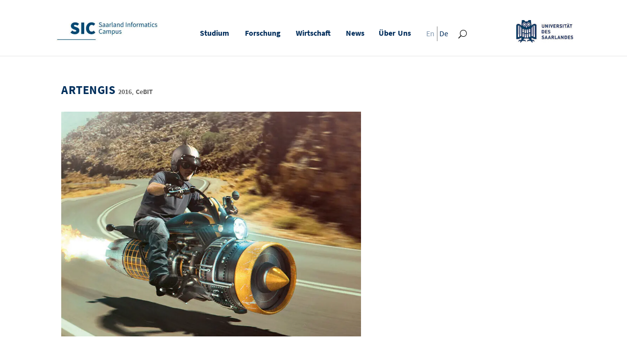

--- FILE ---
content_type: text/css
request_url: https://saarland-informatics-campus.de/wp-content/cache/wpfc-minified/d4ga6lgu/sucq.css
body_size: 11869
content:
#CS_custom_sidebar_list li{padding-bottom:12px!important;line-height:1.4;}
#sidebar_forschungsgruppen ul#CS_custom_sidebar_list li{float:left!important;}
.forschungsgruppen a{color:#367652;}
li.forschungsgruppen{font-size:0.9375rem;margin-bottom:-15px;font-family:'Source Sans Pro';}
#sidebar_forschungsgruppen ul#CS_custom_sidebar_list li:not(:last-child):after{content:"|";padding:5px;color:grey;}
.CS_person{margin-top:30px;min-height:200px;padding:1px;width:100%;font-family:'Source Sans Pro';}
.CS_person_content a{font-size:0.9375rem!important;color:#367652;}
.CS_person_content{margin-left:30px;font-size:0.9375rem!important;line-height:19px!important;}
.CS_person_text .CS_person_icon{font-size:0.875rem!important;float:left;}
.CS_person_img{border-radius:100%;height:95px;margin-bottom:25px;overflow:hidden;width:95px;}
.CS_person_img img{min-width:100%;}
.CS_person_jobtitle{font-size:0.9375rem;line-height:17px;}
.CS_person_name{color:#367652;font-size:1.125rem;line-height:22px;padding-bottom:2px;}
.CS_person_text{margin-top:20px;}
.CS_contact_box_wrapper{line-height:1.2;width:273px;padding:50px 10px 10px 10px;margin-top:55px;border-style:solid;border-width:1px;position:relative;}
.CS_contact_box_titleandname{font-family:'Source Sans Pro Bold';margin-top:30px;margin-left:15px;margin-bottom:10px;font-size:0.8125rem;}
.CS_contact_box_function{font-family:'Source Sans Pro';margin-left:15px;font-size:0.781rem;margin-bottom:10px;}
.CS_contact_box_details, .CS_contact_box_details a{margin-left:15px;font-size:0.781rem;font-family:'Source Sans Pro', Helvetica, Arial, sans-serif!important;}
.CS_contact_box_details a{margin-left:0px;}
.CS_contact_box_indentedtext{position:relative;left:23px;top:-15px;display:block;}
.CS_contact_box_detailrow{margin-bottom:-12px;max-width:80%;}
.CS_contact_box_image_pf{width:90px;position:absolute;top:-40px;left:26px;}
.CS_contact_box_icons{font-size:0.75rem!important;}
.CS_contact_box_details span{vertical-align:middle;}
#studies .CS_contact_box_wrapper{border-color:#EDAD4D;}
#research .CS_contact_box_wrapper{border-color:#367652;}
#studies .CS_contact_box_details a{color:#EDAD4D;}
#research .CS_contact_box_details a{color:#367652;}
.pfaus_container{height:300px;overflow:auto;background:#f9f9f9;}
.pfaus_img{max-width:65px;max-height:65px;display:block;float:left;padding:0px!important;overflow:hidden;}
.pfaus_title{font-family:'Source Sans Pro', Helvetica, Arial, sans-serif!important;font-size:0.938rem;line-height:15px;letter-spacing:0.2px;font-weight:700;color:#002F5C;margin-left:90px;}
.pfaus_person{font-size:1rem;font-family:'Source Sans Pro', Helvetica, Arial, sans-serif!important;margin-left:90px;}
.pfaus_year{font-family:'Source Sans Pro', Helvetica, Arial, sans-serif;color:#FFF!important;display:inline-block;margin:auto auto 0;padding:10px;top:2px;text-align:center;background-color:rgba( 0, 47, 92, 1.00);font-size:18px;font-weight:700;width:100%;}
#research .pfaus_year{background-color:#367652;}
.pfaus_personbox{margin-top:10px;margin-bottom:15px;min-height:60px;}
.pfaus_row::-webkit-scrollbar{width:12px;}
.pfaus_year_archiv:before{content:"\e023";font-family:'ElegantIcons';font-size:13px;margin-right:6px;color:#C0C0C0;}
.pfaus_year_archiv{margin-left:90px;margin-bottom:-10px;font-size:15.5px!important;}
.pfaus_person_archiv:before{content:"\e08a";font-family:'ElegantIcons';font-size:14px;margin-right:6px;color:#C0C0C0;}
.pfaus_person_archiv{margin-left:90px;margin-bottom:30px;font-size:15.5px!important;}
.pfaus_title_archiv{font-family:'Source Sans Pro', Helvetica, Arial, sans-serif!important;font-size:24px!important;line-height:15px;letter-spacing:0.2px;font-weight:700;color:#002F5C;margin-left:90px;margin-bottom:-6px;}
#pfaus_input{width:600px;height:36px;border-radius:4px;margin-bottom:20px;}
.pfaus_img_archiv{max-width:100px;max-height:100px;display:block;float:left;padding:0px!important;margin-right:15px!important;}
.pfaus_container_archiv{min-height:100px;margin-bottom:30px;}
#pfaus_outer_id .container{padding:0px!important;margin-bottom:10px;}
#pfaus_outer_id .col-sm{padding-top:1.6rem;min-width:360px !important;}
#pagination a:not(.dot_link){float:left;padding:8px 16px;text-decoration:none;transition:background-color .3s;border:1px solid #002d5b;margin-bottom:2px;}
#pagination div.active a{background-color:#002d5b;color:white;border:1px solid #002d5b;}
@media all and (max-width: 980px) {
.CS_contact_box_image>a>img, .CS_contact_box_image>img {
display: none;
}
.CS_contact_box_image_pf>a>img, .CS_contact_box_image_pf>img {
display: none;
}
.CS_contact_box_wrapper {
padding-top: 0px;
margin-bottom: 0px;
margin-top: 15px;
}
.CS_contact_box_wrapper a{
line-height: 0px;
}
.CS_contact_box_titleandname {
margin-top: 15px;
}
}@font-face{font-family:'ssb-icon';src:url(//saarland-informatics-campus.de/wp-content/plugins/simple-social-buttons/assets/fonts/ssb-icon.eot?eahqa2);src:url(//saarland-informatics-campus.de/wp-content/plugins/simple-social-buttons/assets/fonts/ssb-icon.eot?eahqa2#iefix) format('embedded-opentype'), url(//saarland-informatics-campus.de/wp-content/plugins/simple-social-buttons/assets/fonts/ssb-icon.ttf?eahqa2) format('truetype'), url(//saarland-informatics-campus.de/wp-content/plugins/simple-social-buttons/assets/fonts/ssb-icon.woff?eahqa2) format('woff'), url(//saarland-informatics-campus.de/wp-content/plugins/simple-social-buttons/assets/fonts/ssb-icon.svg?eahqa2#ssb-icon) format('svg');font-weight:normal;font-style:normal;font-display:swap;}
div.simplesocialbuttons{height:auto;margin:-5px auto 5px -5px;text-align:left;clear:left;font-size:0;direction:ltr;}
div.simplesocialbutton{float:left;}
div.ssb-button-googleplus{width:100px;}
div.ssb-button-fblike{width:140px;line-height:1;}
div.ssb-button-fbshare{width:140px;line-height:1;}
div.ssb-button-twitter{width:130px;}
div.ssb-button-pinterest{width:100px;}
.fb-like iframe{max-width:none !important;}
.simplesocialbuttons .simplesocialbutton{display:inline-block;vertical-align:top;width:auto;float:none;margin:0 5px 5px;}
.simplesocialbuttons .simplesocialbutton iframe{margin:0;vertical-align:inherit;}
.simplesocialbuttons button{border:0;padding:0;margin:0;cursor:pointer;display:inline-block;margin:5px;-webkit-box-shadow:none;box-shadow:none;font-family:'Helvetica', Arial, sans-serif;-webkit-box-sizing:border-box;box-sizing:border-box;font-weight:normal;text-transform:capitalize !important;white-space:nowrap;text-shadow:none !important;width:auto;letter-spacing:0;word-spacing:0;overflow:visible;}
.simplesocialbuttons button:focus, .simplesocialbuttons button:hover{outline:none;}
.simplesocialbuttons button.simplesocial-fb-share:after{content:"\e905";}
.simplesocialbuttons button.simplesocial-twt-share:after{content:"\e920";}
.simplesocialbuttons button.simplesocial-whatsapp-share:after{content:"\e906";}
.simplesocialbuttons button.simplesocial-telegram-share:after{content:"\e90e";}
.simplesocialbuttons button.simplesocial-threads-share:after{content:"\e90f";}
.simplesocialbuttons button.simplesocial-bluesky-share:after{content:"\e910";}
.simplesocialbuttons button.simplesocial-viber-share:after{content:"\e666";}
.simplesocialbuttons button.simplesocial-reddit-share:after{content:"\e903";}
.simplesocialbuttons button.simplesocial-linkedin-share:after{content:"\e907";}
.simplesocialbuttons button.simplesocial-pinterest-share:after{content:"\e902";}
.simplesocialbuttons button.simplesocial-msng-share:after{content:"\e908";}
.simplesocialbuttons button.simplesocial-email-share:after{content:"\e90b";font-size:13px;}
.simplesocialbuttons button.simplesocial-print-share:after{content:"\e90c";}
.simplesocialbuttons button.simplesocial-tumblr-share:after{content:"\e90d";}
.simplesocialbuttons button.simplesocial-copy-link:after{content:"\e911";}
.ssb_total_counter{display:inline-block;font-weight:bold;font-size:30px;line-height:1;font-family:'Verdana';color:#000;text-align:center;}
.simplesocialbuttons_inline .ssb_total_counter,.simplesocialbuttons-flyin .simplesocialbuttons  .ssb_total_counter,.simplesocialbuttons-popup .simplesocialbuttons  .ssb_total_counter,.ssb_social_media_wrapper .simplesocialbuttons  .ssb_total_counter{display:inline-block;top:-4px;vertical-align:middle;position:relative;}
.simplesocialbuttons_inline{-webkit-transition:all 0.3s ease-in-out;transition:all 0.3s ease-in-out;}
.ssb_total_counter span{font-size:10px;display:block;}
.simplesocialbuttons button:after{font-family:'ssb-icon' !important;speak:none;font-style:normal;font-weight:normal;font-variant:normal;text-transform:none;-webkit-font-smoothing:antialiased;speak:none;font-style:normal;font-weight:normal;font-variant:normal;text-transform:none;-webkit-font-smoothing:antialiased;-moz-osx-font-smoothing:grayscale;left:0;position:absolute;font-size:17px;top:0;width:38px;height:38px;text-align:center;line-height:38px;border-radius:3px;}
.simplesocial-simple-icons button[class*="ssb_"]{position:relative;padding:2px;font-size:11px;line-height:1.5;border-radius:3px;vertical-align:middle;text-align:left;color:#fff;padding-left:20px;height:20px;border:0;}
.simplesocial-simple-icons button[class*="ssb_"] .simplesocialtxt{padding-left:0;}
.simplesocial-simple-icons button[class*="ssb_"] .icon{height:12px;line-height:12px;padding-left:0;}
.simplesocial-simple-icons.simplesocialbuttons-float-right-center button{float:right;}
div[class*="simplesocialbuttons-float"].simplesocial-simple-icons.ssb_counter-activate{display:flex;flex-direction:column;}
.simplesocial-simple-icons.simplesocialbuttons button:after{display:none;}
.simplesocialbuttons .fb_iframe_widget{display:inline-block !important;position:relative;width:initial !important;}
.simplesocialbuttons .fb_iframe_widget span{display:inline-block !important;position:relative;text-align:justify;width:61px !important;}
.simplesocialbuttons .ssb-fb-like{height:20px !important;line-height:20px !important;margin:5px;}
.simplesocial-simple-icons button.ssb_fbshare-icon{background:#4267b2;border:1px solid #4267b2;color:#fff;cursor:pointer;font-family:Helvetica, Arial, sans-serif;-webkit-font-smoothing:antialiased;-webkit-user-select:none;white-space:nowrap;padding:0;line-height:18px;height:20px;}
.simplesocial-simple-icons button.ssb_fbshare-icon:hover{background:#365899;border:1px solid #365899;}
.simplesocial-simple-icons button.ssb_fbshare-icon .icon{width:16px;height:16px;display:inline-block;vertical-align:middle;position:relative;top:-1px;left:2px;padding-left:0;}
.simplesocial-simple-icons button.ssb_fbshare-icon .simplesocialtxt{padding:0 3px 0 3px;font-weight:bold;display:inline;}
.simplesocial-simple-icons button.ssb_fbshare-icon .ssb_counter{padding-right:4px;display:inline-block;}
.simplesocial-simple-icons button.ssb_tweet-icon{position:relative;height:20px;-webkit-box-sizing:border-box;box-sizing:border-box;padding:1px 8px 1px 6px;background-color:#0f1419;color:#fff;border-radius:3px;font-weight:500;cursor:pointer;font:normal normal normal 11px/18px 'Helvetica Neue',Arial,sans-serif;}
.simplesocial-simple-icons button.ssb_tweet-icon:hover{background:#304356;}
.simplesocial-simple-icons button.ssb_tweet-icon .icon{position:relative;top:3px;left:-2px;display:inline-block;width:14px;height:14px;line-height:14px;background:transparent 0 0 no-repeat;vertical-align:top;}
.simplesocial-simple-icons button.ssb_tweet-icon .simplesocialtxt{margin-left:1px;white-space:nowrap;vertical-align:top;font-style:normal;}
.simplesocial-simple-icons button.ssb_copylink-icon{background:none;border:0;padding:0;height:20px;}
.simplesocial-simple-icons button.ssb_copylink-icon .icon{background-repeat:no-repeat;background-size:initial;cursor:pointer;border:0;overflow:hidden;padding:0;margin:0;position:absolute;left:6px;top:1px;display:block;width:12px;height:17px;float:right;border-radius:2px;-webkit-border-radius:2px;border-top-right-radius:2px;border-bottom-right-radius:2px;-webkit-border-top-right-radius:2px;-webkit-border-bottom-right-radius:2px;text-align:center;line-height:17px;}
.simplesocial-simple-icons button.ssb_copylink-icon .icon svg{vertical-align:middle;}
.simplesocial-simple-icons button.ssb_copylink-icon{color:#fff;cursor:pointer;display:block;white-space:nowrap;float:left;vertical-align:top;overflow:hidden;text-align:center;height:20px;padding:0 4px 0 23px;border:1px solid #000;border-top-color:#434A4D;border-right-color:#434A4D;border-bottom-color:#434A4D;border-left-color:#434A4D;text-shadow:0 -1px #2f3436;line-height:20px;border-radius:2px;-webkit-border-radius:2px;border-top-right-radius:2px;border-bottom-right-radius:2px;-webkit-border-top-right-radius:2px;-webkit-border-bottom-right-radius:2px;background-color:#434A4D;background-image:-webkit-linear-gradient(top, #434A4D 0%, #434A4D 100%);font:bold 11px Arial, Helvetica, sans-serif;line-height:20px;}
.simplesocial-simple-icons button.ssb_copylink-icon:hover{color:#fff;border:1px solid #000;border-top-color:#2f3436;border-right-color:#2f3436;border-bottom-color:#2f3436;border-left-color:#2f3436;background-color:#2f3436;background-image:-webkit-linear-gradient(top, #2f3436 0%, #2f3436 100%);}
.simplesocial-simple-icons button.ssb_linkedin-icon{background:none;border:0;padding:0;height:20px;}
.simplesocial-simple-icons button.ssb_linkedin-icon .icon{background-position:0px -593px;background-repeat:no-repeat;background-color:#0077b5;background-size:initial;cursor:pointer;border:0;border-right:1px solid #066094;overflow:hidden;padding:0;margin:0;position:absolute;left:0px;top:0px;display:block;width:20px;height:20px;float:right;border-radius:2px;-webkit-border-radius:2px;border-top-right-radius:2px;border-bottom-right-radius:2px;-webkit-border-top-right-radius:2px;-webkit-border-bottom-right-radius:2px;text-align:center;line-height:17px;}
.simplesocial-simple-icons button.ssb_linkedin-icon .icon svg{vertical-align:middle;}
.simplesocial-simple-icons button.ssb_linkedin-icon{color:#fff;cursor:pointer;display:block;white-space:nowrap;float:left;margin-left:1px;vertical-align:top;overflow:hidden;text-align:center;height:20px;padding:0 4px 0 23px;border:1px solid #000;border-top-color:#0077b5;border-right-color:#0077b5;border-bottom-color:#0077b5;border-left-color:#0077b5;text-shadow:0 -1px #005887;line-height:20px;border-radius:2px;-webkit-border-radius:2px;border-top-right-radius:2px;border-bottom-right-radius:2px;-webkit-border-top-right-radius:2px;-webkit-border-bottom-right-radius:2px;background-color:#0077b5;background-image:-webkit-linear-gradient(top, #0077b5 0%, #0077b5 100%);font:bold 11px Arial, Helvetica, sans-serif;line-height:20px;text-align:left;}
.simplesocial-simple-icons button.ssb_linkedin-icon:hover{color:#fff;border:1px solid #000;border-top-color:#066094;border-right-color:#066094;border-bottom-color:#066094;border-left-color:#066094;background-color:#066094;background-image:-webkit-linear-gradient(top, #066094 0%, #066094 100%);}
.simplesocial-simple-icons button.ssb_linkedin-icon .ssb_counter{display:inline-block;font-size:11px;color:#4e4e4e;font-weight:bold;font-family:Arial, sans-serif;line-height:18px;padding:0 7px 0 7px;background:#fff;border:1px solid #caccce;margin-left:8px;border-radius:5px;position:relative;}
.simplesocial-simple-icons button.ssb_linkedin-icon .ssb_counter:after, .simplesocial-simple-icons button.ssb_linkedin-icon .ssb_counter:before{right:100%;top:50%;border:solid transparent;content:" ";height:0;width:0;position:absolute;pointer-events:none;}
.simplesocial-simple-icons button.ssb_linkedin-icon .ssb_counter:after{border-color:rgba(255, 255, 255, 0);border-right-color:#fff;border-width:3px;margin-top:-3px;}
.simplesocial-simple-icons button.ssb_linkedin-icon .ssb_counter:before{border-color:rgba(202, 204, 206, 0);border-right-color:#caccce;border-width:4px;margin-top:-4px;}
.simplesocial-simple-icons button.ssb_pinterest-icon{padding:0;background:none;position:relative;}
.simplesocial-simple-icons button.ssb_pinterest-icon{border-radius:2px;text-indent:20px;width:auto;padding:0 0 0 0;text-align:center;text-decoration:none;font:bold 11px/20px "Helvetica Neue", Helvetica, sans-serif;font-weight:bold;color:#fff;background:#bd081c;background-size:14px 14px;display:inline-block;-webkit-font-smoothing:antialiased;}
.simplesocial-simple-icons button.ssb_pinterest-icon:hover{background-color:#aa0719;-webkit-box-shadow:none;box-shadow:none;color:#fff;}
.simplesocial-simple-icons button.ssb_pinterest-icon .icon{position:absolute;top:3px;left:3px;}
.simplesocial-simple-icons button.ssb_pinterest-icon .icon svg{width:14px;height:14px;position:absolute;left:0;}
.simplesocial-simple-icons button.ssb_pinterest-icon .ssb_counter{height:20px;width:40px;font-weight:bold;font-family:"Helvetica Neue", Helvetica, sans-serif;font-size:10px;line-height:20px;color:#555;background:#efefef;border-radius:2px;display:inline-block;text-align:center;vertical-align:top;position:relative;margin-left:6px;}
.simplesocial-simple-icons button.ssb_pinterest-icon .ssb_counter:before{top:3px;left:-4px;border-right:7px solid #efefef;border-top:7px solid transparent;border-bottom:7px solid transparent;position:absolute;content:'';}
.simplesocial-simple-icons button.ssb_viber-icon{border-radius:2px;width:auto;padding:0 4px 0 0;text-align:center;text-decoration:none;font:bold 11px/20px "Helvetica Neue", Helvetica, sans-serif;font-weight:bold;color:#fff;background:#665cac;background-size:14px 14px;display:inline-block;-webkit-font-smoothing:antialiased;height:20px;text-indent:20px;}
.simplesocial-simple-icons button.ssb_viber-icon:hover{background:#524a8c;}
.simplesocial-simple-icons button.ssb_viber-icon .icon{text-indent:0;position:absolute;top:3px;left:3px;}
.simplesocial-simple-icons button.ssb_viber-icon .icon svg{width:14px;fill:#fff;}
.simplesocial-simple-icons button.ssb_whatsapp-icon{border-radius:2px;width:auto;padding:0 4px 0 0;text-align:center;text-decoration:none;font:bold 11px/20px "Helvetica Neue", Helvetica, sans-serif;font-weight:bold;color:#fff;background:#34AF23;background-size:14px 14px;display:inline-block;-webkit-font-smoothing:antialiased;height:20px;text-indent:20px;}
.simplesocial-simple-icons button.ssb_whatsapp-icon:hover{background:#2b8e1e;}
.simplesocial-simple-icons button.ssb_tumblr-icon{border-radius:2px;width:auto;padding:0 4px 0 0;text-align:center;text-decoration:none;font:bold 12px/20px "Helvetica Neue", Helvetica, sans-serif;font-weight:bold;color:#fff;background:#36465d;background-size:14px 14px;display:inline-block;-webkit-font-smoothing:antialiased;height:20px;text-indent:20px;}
.simplesocial-simple-icons button.ssb_tumblr-icon:hover{background:#36465d;}
.simplesocial-simple-icons button.ssb_tumblr-icon .icon{text-indent:0;position:absolute;top:4px;left:4px;}
.simplesocial-simple-icons button.ssb_tumblr-icon .icon svg{width:9px;fill:#fff;height:12px;}
.simplesocial-simple-icons button.ssb_whatsapp-icon .icon{text-indent:0;position:absolute;top:3px;left:3px;}
.simplesocial-simple-icons button.ssb_whatsapp-icon .icon svg{width:14px;fill:#fff;height:14px;}
.simplesocial-simple-icons button.ssb_reddit-icon{border-radius:2px;width:auto;padding:0 4px 0 0;text-align:center;text-decoration:none;font:bold 11px/20px "Helvetica Neue", Helvetica, sans-serif;font-weight:bold;color:#fff;background:#ff4500;background-size:14px 14px;display:inline-block;-webkit-font-smoothing:antialiased;height:20px;text-indent:20px;}
.simplesocial-simple-icons button.ssb_reddit-icon:hover{background:#d33c04;}
.simplesocial-simple-icons button.ssb_reddit-icon .icon{text-indent:0;position:absolute;top:3px;left:3px;}
.simplesocial-simple-icons button.ssb_reddit-icon .icon svg{width:14px;fill:#fff;height:14px;}
.simplesocial-simple-icons button.ssb_msng-icon{border-radius:2px;width:auto;padding:0 4px 0 0;text-align:center;text-decoration:none;font:bold 11px/20px "Helvetica Neue", Helvetica, sans-serif;font-weight:bold;color:#fff;background:#468bff;background-size:14px 14px;display:inline-block;-webkit-font-smoothing:antialiased;height:20px;text-indent:20px;}
.simplesocial-simple-icons button.ssb_msng-icon:hover{background:#307bf9;}
.simplesocial-simple-icons button.ssb_msng-icon .icon{text-indent:0;position:absolute;top:3px;left:3px;}
.simplesocial-simple-icons button.ssb_msng-icon .icon svg{width:14px;fill:#fff;height:14px;}
.simplesocial-simple-icons button.ssb_email-icon{border-radius:2px;width:auto;padding:0 4px 0 0;text-align:center;text-decoration:none;font:bold 11px/20px "Helvetica Neue", Helvetica, sans-serif;font-weight:bold;color:#fff;background:#878787;background-size:14px 14px;display:inline-block;-webkit-font-smoothing:antialiased;height:20px;text-indent:20px;}
.simplesocial-simple-icons button.ssb_email-icon:hover{background:#717070;}
.simplesocial-simple-icons button.ssb_email-icon .icon{text-indent:0;position:absolute;top:3px;left:3px;}
.simplesocial-simple-icons button.ssb_email-icon .icon svg{width:14px;fill:#fff;height:14px;}
.simplesocial-simple-icons button.ssb_print-icon{border-radius:2px;width:auto;padding:0 4px 0 0;text-align:center;text-decoration:none;font:bold 11px/20px "Helvetica Neue", Helvetica, sans-serif;font-weight:bold;color:#fff;background:#353535;background-size:14px 14px;display:inline-block;-webkit-font-smoothing:antialiased;height:20px;text-indent:20px;}
.simplesocial-simple-icons button.ssb_print-icon:hover{background:#1b1a1a;}
.simplesocial-simple-icons button.ssb_print-icon .icon{text-indent:0;position:absolute;top:3px;left:3px;}
.simplesocial-simple-icons button.ssb_print-icon .icon svg{width:14px;fill:#fff;height:14px;}
.simplesocial-simple-icons button.ssb_threads-icon{border-radius:2px;width:auto;padding:0 4px 0 0;text-align:center;text-decoration:none;font:bold 11px/20px "Helvetica Neue", Helvetica, sans-serif;font-weight:bold;color:#fff;background:#000;background-size:14px 14px;display:inline-block;-webkit-font-smoothing:antialiased;height:20px;text-indent:20px;}
.simplesocial-simple-icons button.ssb_threads-icon:hover{background:#1b1a1a;}
.simplesocial-simple-icons button.ssb_threads-icon .icon{text-indent:0;position:absolute;top:3px;left:3px;}
.simplesocial-simple-icons button.ssb_threads-icon .icon svg{width:14px;fill:#fff;height:14px;}
.simplesocial-simple-icons button.ssb_threads-icon{border-radius:2px;width:auto;padding:0 4px 0 0;text-align:center;text-decoration:none;font:bold 11px/20px "Helvetica Neue", Helvetica, sans-serif;font-weight:bold;color:#fff;background:#000;background-size:14px 14px;display:inline-block;-webkit-font-smoothing:antialiased;height:20px;text-indent:20px;}
.simplesocial-simple-icons button.ssb_threads-icon:hover{background:#1b1a1a;}
.simplesocial-simple-icons button.ssb_threads-icon .icon{text-indent:0;position:absolute;top:3px;left:3px;}
.simplesocial-simple-icons button.ssb_threads-icon .icon svg{width:14px;fill:#fff;height:14px;}
.simplesocial-simple-icons button.ssb_bluesky-icon{border-radius:2px;width:auto;padding:0 4px 0 0;text-align:center;text-decoration:none;font:bold 11px/20px "Helvetica Neue", Helvetica, sans-serif;font-weight:bold;color:#fff;background:#1185fe;background-size:14px 14px;display:inline-block;-webkit-font-smoothing:antialiased;height:20px;text-indent:20px;}
.simplesocial-simple-icons button.ssb_bluesky-icon:hover{background:#1b1a1a;}
.simplesocial-simple-icons button.ssb_bluesky-icon .icon{text-indent:0;position:absolute;top:3px;left:3px;}
.simplesocial-simple-icons button.ssb_bluesky-icon .icon svg{width:14px;fill:#fff;height:14px;}
.simplesocial-simple-icons button.ssb_telegram-icon{border-radius:2px;width:auto;padding:0 4px 0 0;text-align:center;text-decoration:none;font:bold 11px/20px "Helvetica Neue", Helvetica, sans-serif;font-weight:bold;color:#fff;background:#24A1DE;background-size:14px 14px;display:inline-block;-webkit-font-smoothing:antialiased;height:20px;text-indent:20px;}
.simplesocial-simple-icons button.ssb_telegram-icon:hover{background:#1e8ec6;}
.simplesocial-simple-icons button.ssb_telegram-icon .icon{text-indent:0;position:absolute;top:3px;left:3px;}
.simplesocial-simple-icons button.ssb_telegram-icon .icon svg{width:14px;fill:#fff;height:14px;}
div[class*="simplesocialbuttons-float"].simplesocial-simple-icons{width:82px;text-align:left;}
div[class*="simplesocialbuttons-float-right"].simplesocial-simple-icons{width:104px;}
div[class*="simplesocialbuttons-float-right"].simplesocial-simple-icons{width:100px;}
div[class*="simplesocialbuttons-float-right"] .ssb_total_counter{display:block;clear:both;text-align:right;}
div[class*="simplesocialbuttons-float"].simplesocialbuttons.simplesocial-simple-icons .ssb-fb-like{margin:5px;}
[data-tooltip]{position:relative;}
.simplesocialbuttons.simplesocial-simple-round button span.ssb_tooltip, .ssb_copy_btn[data-tooltip]:before{content:attr(data-tooltip);position:absolute;bottom:100%;right:10%;background:#8d96a0;color:#fff;padding:2px 5px 3px;border-radius:6px;margin-bottom:10px;width:fit-content;}
.simplesocialbuttons button span.ssb_tooltip{display:none;}
.simplesocialbuttons-float-left-center.simplesocial-simple-round button span.ssb_tooltip, .simplesocialbuttons-float-left-center [data-tooltip]:before{left:100%;bottom:0;margin-left:10px;margin-bottom:0;}
.simplesocialbuttons-float-right-center.simplesocial-simple-round button span.ssb_tooltip, .simplesocialbuttons-float-right-center [data-tooltip]:before{right:100%;bottom:0;margin-right:10px;margin-bottom:0;left:auto;}
.simplesocialbuttons.simplesocial-sm-round button{border-style:solid;border-width:1px;border-color:rgb(222, 222, 222);border-radius:4px;background-image:-moz-linear-gradient(-90deg, rgb(255, 255, 255) 0%, rgb(221, 221, 221) 100%);background-image:-webkit-linear-gradient(-90deg, rgb(255, 255, 255) 0%, rgb(221, 221, 221) 100%);background-image:-ms-linear-gradient(-90deg, rgb(255, 255, 255) 0%, rgb(221, 221, 221) 100%);height:38px;line-height:26px;padding:4px 15px 4px 20px;display:inline-block;text-decoration:none;font-size:14px;padding-left:38px;position:relative;-webkit-transition:all 0.2s ease-in-out;transition:all 0.2s ease-in-out;margin:5px;-webkit-box-shadow:none;box-shadow:none;}
.simplesocialbuttons.simplesocial-sm-round button:hover{background-image:-moz-linear-gradient(90deg, rgb(255, 255, 255) 0%, rgb(221, 221, 221) 100%);background-image:-webkit-linear-gradient(90deg, rgb(255, 255, 255) 0%, rgb(221, 221, 221) 100%);background-image:-ms-linear-gradient(90deg, rgb(255, 255, 255) 0%, rgb(221, 221, 221) 100%);-webkit-box-shadow:none;box-shadow:none;}
.simplesocialbuttons.simplesocial-sm-round button.simplesocial-fb-share{color:#43609c;}
.simplesocialbuttons.simplesocial-sm-round button.simplesocial-twt-share{color:#0f1419;}
.simplesocialbuttons.simplesocial-sm-round button.simplesocial-whatsapp-share{color:#34AF23;}
.simplesocialbuttons.simplesocial-sm-round button.simplesocial-viber-share{color:#59267c;}
.simplesocialbuttons.simplesocial-sm-round button.simplesocial-reddit-share{color:#ff4500;}
.simplesocialbuttons.simplesocial-sm-round button.simplesocial-linkedin-share{color:#0077B5;}
.simplesocialbuttons.simplesocial-sm-round button.simplesocial-pinterest-share{color:#C92228;}
.simplesocialbuttons.simplesocial-sm-round button.simplesocial-msng-share{color:#468bff;}
.simplesocialbuttons.simplesocial-sm-round button.simplesocial-email-share{color:#878787;}
.simplesocialbuttons.simplesocial-sm-round button.simplesocial-copy-link{color:#434A4D;}
.simplesocialbuttons.simplesocial-sm-round button.simplesocial-print-share{color:#353535;}
.simplesocialbuttons.simplesocial-sm-round button.simplesocial-telegram-share{color:#24A1DE;}
.simplesocialbuttons.simplesocial-sm-round button.simplesocial-threads-share{color:#000;}
.simplesocialbuttons.simplesocial-sm-round button.simplesocial-bluesky-share{color:#1185fe;}
.simplesocialbuttons.simplesocial-sm-round button.simplesocial-tumblr-share{color:#36465d;}
.simplesocialbuttons.simplesocial-simple-round button{height:38px;line-height:30px;padding:4px 15px 4px 48px;display:inline-block;text-decoration:none;font-size:14px;position:relative;color:#fff;margin:5px;border-radius:3px;-webkit-box-shadow:none;box-shadow:none;}
.simplesocialbuttons.simplesocial-simple-round button:hover{-webkit-box-shadow:none;box-shadow:none;color:#fff;}
.simplesocialbuttons.simplesocial-simple-round button:before{content:'';left:0;position:absolute;font-size:17px;top:0;width:38px;height:38px;text-align:center;line-height:38px;border-radius:3px;-webkit-transition:all 0.2s ease-in-out;transition:all 0.2s ease-in-out;}
.simplesocialbuttons.simplesocial-simple-round button span{position:relative;z-index:1;}
.simplesocialbuttons.simplesocial-simple-round button:hover:before{width:100%;}
.simplesocialbuttons.simplesocial-simple-round button.simplesocial-fb-share{background:#43609c;}
.simplesocialbuttons.simplesocial-simple-round button.simplesocial-twt-share{background:#0f1419;}
.simplesocialbuttons.simplesocial-simple-round button.simplesocial-whatsapp-share{background:#34AF23;}
.simplesocialbuttons.simplesocial-simple-round button.simplesocial-viber-share{background:#59267c;}
.simplesocialbuttons.simplesocial-simple-round button.simplesocial-reddit-share{background:#ff4500;}
.simplesocialbuttons.simplesocial-simple-round button.simplesocial-linkedin-share{background:#0077B5;}
.simplesocialbuttons.simplesocial-simple-round button.simplesocial-pinterest-share{background:#C92228;}
.simplesocialbuttons.simplesocial-simple-round button.simplesocial-msng-share{background:#468bff;}
.simplesocialbuttons.simplesocial-simple-round button.simplesocial-email-share{background:#878787;}
.simplesocialbuttons.simplesocial-simple-round button.simplesocial-email-share:before{background:#727272;}
.simplesocialbuttons.simplesocial-simple-round button.simplesocial-copy-link{background:#434A4D;}
.simplesocialbuttons.simplesocial-simple-round button.simplesocial-print-share{background:#353535;}
.simplesocialbuttons.simplesocial-simple-round button.simplesocial-print-share:before{background:#2b2b2b;}
.simplesocialbuttons.simplesocial-simple-round button.simplesocial-telegram-share{background:#24A1DE;}
.simplesocialbuttons.simplesocial-simple-round button.simplesocial-telegram-share::before{background:#1a81b5;}
.simplesocialbuttons.simplesocial-simple-round button.simplesocial-threads-share{background:#000;}
.simplesocialbuttons.simplesocial-simple-round button.simplesocial-threads-share::before{background:#1d1d1d;}
.simplesocialbuttons.simplesocial-simple-round button.simplesocial-bluesky-share{background:#1185fe;}
.simplesocialbuttons.simplesocial-simple-round button.simplesocial-bluesky-share::before{background:#0964c3;}
.simplesocialbuttons.simplesocial-simple-round button.simplesocial-tumblr-share{background:#36465d;}
.simplesocialbuttons.simplesocial-simple-round button.simplesocial-fb-share:after, .simplesocialbuttons.simplesocial-simple-round button.simplesocial-fb-share:before{background:#354e83;}
.simplesocialbuttons.simplesocial-simple-round button.simplesocial-twt-share:after, .simplesocialbuttons.simplesocial-simple-round button.simplesocial-twt-share:before{background:rgb(255 255 255 / 2%);}
.simplesocialbuttons.simplesocial-simple-round button.simplesocial-viber-share:after, .simplesocialbuttons.simplesocial-simple-round button.simplesocial-viber-share:before{background:#3e115d;}
.simplesocialbuttons.simplesocial-simple-round button.simplesocial-whatsapp-share:after, .simplesocialbuttons.simplesocial-simple-round button.simplesocial-whatsapp-share:before{background:#176e0b;}
.simplesocialbuttons.simplesocial-simple-round button.simplesocial-reddit-share:after, .simplesocialbuttons.simplesocial-simple-round button.simplesocial-reddit-share:before{background:#ce3b04;}
.simplesocialbuttons.simplesocial-simple-round button.simplesocial-linkedin-share:after, .simplesocialbuttons.simplesocial-simple-round button.simplesocial-linkedin-share:before{background:#044568;}
.simplesocialbuttons.simplesocial-simple-round button.simplesocial-copy-link:after, .simplesocialbuttons.simplesocial-simple-round button.simplesocial-copy-link:before{background:#7c7c7c;}
.simplesocialbuttons.simplesocial-simple-round button.simplesocial-pinterest-share:after, .simplesocialbuttons.simplesocial-simple-round button.simplesocial-pinterest-share:before{background:#af040a;}
.simplesocialbuttons.simplesocial-simple-round button.simplesocial-msng-share:after, .simplesocialbuttons.simplesocial-simple-round button.simplesocial-msng-share:before{background:#3c7be6;}
.simplesocialbuttons.simplesocial-simple-round button.simplesocial-tumblr-share:after, .simplesocialbuttons.simplesocial-simple-round button.simplesocial-tumblr-share:before{background:#233247;}
.simplesocialbuttons.simplesocial-round-txt button{border-style:solid;border-width:1px;border-color:transparent;border-radius:19px;height:38px;line-height:26px;padding:5px 15px 5px 20px;display:inline-block;text-decoration:none;font-size:14px;padding-left:38px;position:relative;background:#fff;-webkit-transition:all 0.2s ease-in-out;transition:all 0.2s ease-in-out;-webkit-box-shadow:none;box-shadow:none;}
.simplesocialbuttons.simplesocial-round-txt button:hover{-webkit-box-shadow:none;box-shadow:none;}
.simplesocialbuttons.simplesocial-round-txt button.simplesocial-fb-share{color:#43609c;border-color:#43609c;}
.simplesocialbuttons.simplesocial-round-txt button.simplesocial-fb-share:hover{background:#43609c;color:#fff;}
.simplesocialbuttons.simplesocial-round-txt button.simplesocial-twt-share{color:#0f1419;border-color:#0f1419;}
.simplesocialbuttons.simplesocial-round-txt button.simplesocial-twt-share:hover{background:#0f1419;color:#fff;}
.simplesocialbuttons.simplesocial-round-txt button.simplesocial-whatsapp-share{color:#34AF23;border-color:#34AF23;}
.simplesocialbuttons.simplesocial-round-txt button.simplesocial-whatsapp-share:hover{background:#34AF23;color:#fff;}
.simplesocialbuttons.simplesocial-round-txt button.simplesocial-viber-share{color:#59267c;border-color:#59267c;}
.simplesocialbuttons.simplesocial-round-txt button.simplesocial-viber-share:hover{background:#59267c;color:#fff;}
.simplesocialbuttons.simplesocial-round-txt button.simplesocial-reddit-share{color:#ff4500;border-color:#ff4500;}
.simplesocialbuttons.simplesocial-round-txt button.simplesocial-reddit-share:hover{background:#ff4500;color:#fff;}
.simplesocialbuttons.simplesocial-round-txt button.simplesocial-linkedin-share{color:#0077B5;border-color:#0077B5;}
.simplesocialbuttons.simplesocial-round-txt button.simplesocial-linkedin-share:hover{background:#0077B5;color:#fff;}
.simplesocialbuttons.simplesocial-round-txt button.simplesocial-copy-link{color:#434A4D;border-color:#434A4D;}
.simplesocialbuttons.simplesocial-round-txt button.simplesocial-copy-link:hover{background:#434A4D;color:#fff;}
.simplesocialbuttons.simplesocial-round-txt button.simplesocial-pinterest-share{color:#C92228;border-color:#C92228;}
.simplesocialbuttons.simplesocial-round-txt button.simplesocial-pinterest-share:hover{background:#C92228;color:#fff;}
.simplesocialbuttons.simplesocial-round-txt button.simplesocial-msng-share{color:#468bff;border-color:#468bff;}
.simplesocialbuttons.simplesocial-round-txt button.simplesocial-msng-share:hover{background:#468bff;color:#fff;}
.simplesocialbuttons.simplesocial-round-txt button.simplesocial-email-share{color:#717070;border-color:#717070;}
.simplesocialbuttons.simplesocial-round-txt button.simplesocial-email-share:hover{background:#717070;color:#fff;}
.simplesocialbuttons.simplesocial-round-txt button.simplesocial-print-share{color:#353535;border-color:#353535;}
.simplesocialbuttons.simplesocial-round-txt button.simplesocial-print-share:hover{background:#353535;color:#fff;}
.simplesocialbuttons.simplesocial-round-txt button.simplesocial-telegram-share{color:#24A1DE;border-color:#24A1DE;}
.simplesocialbuttons.simplesocial-round-txt button.simplesocial-telegram-share:hover{background:#24A1DE;color:#fff;}
.simplesocialbuttons.simplesocial-round-txt button.simplesocial-threads-share{color:#000;border-color:#000;}
.simplesocialbuttons.simplesocial-round-txt button.simplesocial-threads-share:hover{background:#000;color:#fff;}
.simplesocialbuttons.simplesocial-round-txt button.simplesocial-bluesky-share{color:#1185fe;border-color:#1185fe;}
.simplesocialbuttons.simplesocial-round-txt button.simplesocial-bluesky-share:hover{background:#1185fe;color:#fff;}
.simplesocialbuttons.simplesocial-round-txt button.simplesocial-tumblr-share{color:#36465d;border-color:#36465d;}
.simplesocialbuttons.simplesocial-round-txt button.simplesocial-tumblr-share:hover{background:#36465d;color:#fff;}
.simplesocialbuttons.simplesocial-round-btm-border button{border-radius:3px;height:38px;line-height:26px;padding:5px 15px 5px 20px;display:inline-block;text-decoration:none;font-size:14px;padding-left:38px;position:relative;background:#fff;-webkit-transition:all 0.2s ease-in-out;transition:all 0.2s ease-in-out;}
.simplesocialbuttons.simplesocial-round-btm-border button.simplesocial-fb-share{-webkit-box-shadow:inset 0px 0px 0px 0px #43609c, 0px 2px 0px 0px #43609c, 0px 0px 5px 0px rgba(0, 0, 0, 0.13);box-shadow:inset 0px 0px 0px 0px #43609c, 0px 2px 0px 0px #43609c, 0px 0px 5px 0px rgba(0, 0, 0, 0.13);color:#43609c;}
.simplesocialbuttons.simplesocial-round-btm-border button.simplesocial-fb-share:hover{-webkit-box-shadow:inset 0px -40px 0px 0px #43609c, 0px 2px 0px 0px #43609c, 0px 0px 5px 0px rgba(0, 0, 0, 0.13);box-shadow:inset 0px -40px 0px 0px #43609c, 0px 2px 0px 0px #43609c, 0px 0px 5px 0px rgba(0, 0, 0, 0.13);color:#fff;}
.simplesocialbuttons.simplesocial-round-btm-border button.simplesocial-twt-share{-webkit-box-shadow:inset 0px 0px 0px 0px #0f1419, 0px 2px 0px 0px #0f1419, 0px 0px 5px 0px rgba(0, 0, 0, 0.13);box-shadow:inset 0px 0px 0px 0px #0f1419, 0px 2px 0px 0px #0f1419, 0px 0px 5px 0px rgba(0, 0, 0, 0.13);color:#0f1419;}
.simplesocialbuttons.simplesocial-round-btm-border button.simplesocial-twt-share:hover{-webkit-box-shadow:inset 0px -40px 0px 0px #0f1419, 0px 2px 0px 0px #0f1419, 0px 0px 5px 0px rgba(0, 0, 0, 0.13);box-shadow:inset 0px -40px 0px 0px #0f1419, 0px 2px 0px 0px #0f1419, 0px 0px 5px 0px rgba(0, 0, 0, 0.13);color:#fff;}
.simplesocialbuttons.simplesocial-round-btm-border button.simplesocial-whatsapp-share{-webkit-box-shadow:inset 0px 0px 0px 0px #34AF23, 0px 2px 0px 0px #34AF23, 0px 0px 5px 0px rgba(0, 0, 0, 0.13);box-shadow:inset 0px 0px 0px 0px #34AF23, 0px 2px 0px 0px #34AF23, 0px 0px 5px 0px rgba(0, 0, 0, 0.13);color:#34AF23;}
.simplesocialbuttons.simplesocial-round-btm-border button.simplesocial-whatsapp-share:hover{-webkit-box-shadow:inset 0px -40px 0px 0px #34AF23, 0px 2px 0px 0px #34AF23, 0px 0px 5px 0px rgba(0, 0, 0, 0.13);box-shadow:inset 0px -40px 0px 0px #34AF23, 0px 2px 0px 0px #34AF23, 0px 0px 5px 0px rgba(0, 0, 0, 0.13);color:#fff;}
.simplesocialbuttons.simplesocial-round-btm-border button.simplesocial-viber-share{-webkit-box-shadow:inset 0px 0px 0px 0px #59267c, 0px 2px 0px 0px #59267c, 0px 0px 5px 0px rgba(0, 0, 0, 0.13);box-shadow:inset 0px 0px 0px 0px #59267c, 0px 2px 0px 0px #59267c, 0px 0px 5px 0px rgba(0, 0, 0, 0.13);color:#59267c;}
.simplesocialbuttons.simplesocial-round-btm-border button.simplesocial-viber-share:hover{-webkit-box-shadow:inset 0px -40px 0px 0px #59267c, 0px 2px 0px 0px #59267c, 0px 0px 5px 0px rgba(0, 0, 0, 0.13);box-shadow:inset 0px -40px 0px 0px #59267c, 0px 2px 0px 0px #59267c, 0px 0px 5px 0px rgba(0, 0, 0, 0.13);color:#fff;}
.simplesocialbuttons.simplesocial-round-btm-border button.simplesocial-reddit-share{-webkit-box-shadow:inset 0px 0px 0px 0px #ff4500, 0px 2px 0px 0px #ff4500, 0px 0px 5px 0px rgba(0, 0, 0, 0.13);box-shadow:inset 0px 0px 0px 0px #ff4500, 0px 2px 0px 0px #ff4500, 0px 0px 5px 0px rgba(0, 0, 0, 0.13);color:#ff4500;}
.simplesocialbuttons.simplesocial-round-btm-border button.simplesocial-reddit-share:hover{-webkit-box-shadow:inset 0px -40px 0px 0px #ff4500, 0px 2px 0px 0px #ff4500, 0px 0px 5px 0px rgba(0, 0, 0, 0.13);box-shadow:inset 0px -40px 0px 0px #ff4500, 0px 2px 0px 0px #ff4500, 0px 0px 5px 0px rgba(0, 0, 0, 0.13);color:#fff;}
.simplesocialbuttons.simplesocial-round-btm-border button.simplesocial-linkedin-share{-webkit-box-shadow:inset 0px 0px 0px 0px #0077B5, 0px 2px 0px 0px #0077B5, 0px 0px 5px 0px rgba(0, 0, 0, 0.13);box-shadow:inset 0px 0px 0px 0px #0077B5, 0px 2px 0px 0px #0077B5, 0px 0px 5px 0px rgba(0, 0, 0, 0.13);color:#0077B5;}
.simplesocialbuttons.simplesocial-round-btm-border button.simplesocial-linkedin-share:hover{-webkit-box-shadow:inset 0px -40px 0px 0px #0077B5, 0px 2px 0px 0px #0077B5, 0px 0px 5px 0px rgba(0, 0, 0, 0.13);box-shadow:inset 0px -40px 0px 0px #0077B5, 0px 2px 0px 0px #0077B5, 0px 0px 5px 0px rgba(0, 0, 0, 0.13);color:#fff;}
.simplesocialbuttons.simplesocial-round-btm-border button.simplesocial-copy-link{-webkit-box-shadow:inset 0px 0px 0px 0px #434A4D, 0px 2px 0px 0px #434A4D, 0px 0px 5px 0px rgba(0, 0, 0, 0.13);box-shadow:inset 0px 0px 0px 0px #434A4D, 0px 2px 0px 0px #434A4D, 0px 0px 5px 0px rgba(0, 0, 0, 0.13);color:#434A4D;}
.simplesocialbuttons.simplesocial-round-btm-border button.simplesocial-copy-link:hover{-webkit-box-shadow:inset 0px -40px 0px 0px #434A4D, 0px 2px 0px 0px #434A4D, 0px 0px 5px 0px rgba(0, 0, 0, 0.13);box-shadow:inset 0px -40px 0px 0px #434A4D, 0px 2px 0px 0px #434A4D, 0px 0px 5px 0px rgba(0, 0, 0, 0.13);color:#fff;}
.simplesocialbuttons.simplesocial-round-btm-border button.simplesocial-pinterest-share{-webkit-box-shadow:inset 0px 0px 0px 0px #C92228, 0px 2px 0px 0px #C92228, 0px 0px 5px 0px rgba(0, 0, 0, 0.13);box-shadow:inset 0px 0px 0px 0px #C92228, 0px 2px 0px 0px #C92228, 0px 0px 5px 0px rgba(0, 0, 0, 0.13);color:#C92228;}
.simplesocialbuttons.simplesocial-round-btm-border button.simplesocial-pinterest-share:hover{-webkit-box-shadow:inset 0px -40px 0px 0px #C92228, 0px 2px 0px 0px #C92228, 0px 0px 5px 0px rgba(0, 0, 0, 0.13);box-shadow:inset 0px -40px 0px 0px #C92228, 0px 2px 0px 0px #C92228, 0px 0px 5px 0px rgba(0, 0, 0, 0.13);color:#fff;}
.simplesocialbuttons.simplesocial-round-btm-border button.simplesocial-msng-share{-webkit-box-shadow:inset 0px 0px 0px 0px #468bff, 0px 2px 0px 0px #468bff, 0px 0px 5px 0px rgba(0, 0, 0, 0.13);box-shadow:inset 0px 0px 0px 0px #468bff, 0px 2px 0px 0px #468bff, 0px 0px 5px 0px rgba(0, 0, 0, 0.13);color:#468bff;}
.simplesocialbuttons.simplesocial-round-btm-border button.simplesocial-tumblr-share{-webkit-box-shadow:inset 0px 0px 0px 0px #36465d, 0px 2px 0px 0px #36465d, 0px 0px 5px 0px rgba(0, 0, 0, 0.13);box-shadow:inset 0px 0px 0px 0px #36465d, 0px 2px 0px 0px #36465d, 0px 0px 5px 0px rgba(0, 0, 0, 0.13);color:#36465d;}
.simplesocialbuttons.simplesocial-round-btm-border button.simplesocial-msng-share:hover{-webkit-box-shadow:inset 0px -40px 0px 0px #468bff, 0px 2px 0px 0px #468bff, 0px 0px 5px 0px rgba(0, 0, 0, 0.13);box-shadow:inset 0px -40px 0px 0px #468bff, 0px 2px 0px 0px #468bff, 0px 0px 5px 0px rgba(0, 0, 0, 0.13);color:#fff;}
.simplesocialbuttons.simplesocial-round-btm-border button.simplesocial-email-share{-webkit-box-shadow:inset 0px 0px 0px 0px #717070, 0px 2px 0px 0px #717070, 0px 0px 5px 0px rgba(0, 0, 0, 0.13);box-shadow:inset 0px 0px 0px 0px #717070, 0px 2px 0px 0px #717070, 0px 0px 5px 0px rgba(0, 0, 0, 0.13);color:#717070;}
.simplesocialbuttons.simplesocial-round-btm-border button.simplesocial-email-share:hover{-webkit-box-shadow:inset 0px -40px 0px 0px #717070, 0px 2px 0px 0px #717070, 0px 0px 5px 0px rgba(0, 0, 0, 0.13);box-shadow:inset 0px -40px 0px 0px #717070, 0px 2px 0px 0px #717070, 0px 0px 5px 0px rgba(0, 0, 0, 0.13);color:#fff;}
.simplesocialbuttons.simplesocial-round-btm-border button.simplesocial-print-share{-webkit-box-shadow:inset 0px 0px 0px 0px #353535, 0px 2px 0px 0px #353535, 0px 0px 5px 0px rgba(0, 0, 0, 0.13);box-shadow:inset 0px 0px 0px 0px #353535, 0px 2px 0px 0px #353535, 0px 0px 5px 0px rgba(0, 0, 0, 0.13);color:#717070;}
.simplesocialbuttons.simplesocial-round-btm-border button.simplesocial-print-share:hover{-webkit-box-shadow:inset 0px -40px 0px 0px #353535, 0px 2px 0px 0px #353535, 0px 0px 5px 0px rgba(0, 0, 0, 0.13);box-shadow:inset 0px -40px 0px 0px #353535, 0px 2px 0px 0px #353535, 0px 0px 5px 0px rgba(0, 0, 0, 0.13);color:#fff;}
.simplesocialbuttons.simplesocial-round-btm-border button.simplesocial-telegram-share{-webkit-box-shadow:inset 0px 0px 0px 0px #24A1DE, 0px 2px 0px 0px #24A1DE, 0px 0px 5px 0px rgba(0, 0, 0, 0.13);box-shadow:inset 0px 0px 0px 0px #24A1DE, 0px 2px 0px 0px #24A1DE, 0px 0px 5px 0px rgba(0, 0, 0, 0.13);color:#717070;}
.simplesocialbuttons.simplesocial-round-btm-border button.simplesocial-telegram-share:hover{-webkit-box-shadow:inset 0px -40px 0px 0px #24A1DE, 0px 2px 0px 0px #24A1DE, 0px 0px 5px 0px rgba(0, 0, 0, 0.13);box-shadow:inset 0px -40px 0px 0px #24A1DE, 0px 2px 0px 0px #24A1DE, 0px 0px 5px 0px rgba(0, 0, 0, 0.13);color:#fff;}
.simplesocialbuttons.simplesocial-round-btm-border button.simplesocial-threads-share{-webkit-box-shadow:inset 0px 0px 0px 0px #000000, 0px 2px 0px 0px #000000, 0px 0px 5px 0px rgba(0, 0, 0, 0.13);box-shadow:inset 0px 0px 0px 0px #000000, 0px 2px 0px 0px #000000, 0px 0px 5px 0px rgba(0, 0, 0, 0.13);color:#000000;}
.simplesocialbuttons.simplesocial-round-btm-border button.simplesocial-threads-share:hover{-webkit-box-shadow:inset 0px -40px 0px 0px #000000, 0px 2px 0px 0px #000000, 0px 0px 5px 0px rgba(0, 0, 0, 0.13);box-shadow:inset 0px -40px 0px 0px #000000, 0px 2px 0px 0px #000000, 0px 0px 5px 0px rgba(0, 0, 0, 0.13);color:#fff;}
.simplesocialbuttons.simplesocial-round-btm-border button.simplesocial-bluesky-share{-webkit-box-shadow:inset 0px 0px 0px 0px #1185fe, 0px 2px 0px 0px #1185fe, 0px 0px 5px 0px rgba(0, 0, 0, 0.13);box-shadow:inset 0px 0px 0px 0px #1185fe, 0px 2px 0px 0px #1185fe, 0px 0px 5px 0px rgba(0, 0, 0, 0.13);color:#1185fe;}
.simplesocialbuttons.simplesocial-round-btm-border button.simplesocial-bluesky-share:hover{-webkit-box-shadow:inset 0px -40px 0px 0px #1185fe, 0px 2px 0px 0px #1185fe, 0px 0px 5px 0px rgba(0, 0, 0, 0.13);box-shadow:inset 0px -40px 0px 0px #1185fe, 0px 2px 0px 0px #1185fe, 0px 0px 5px 0px rgba(0, 0, 0, 0.13);color:#fff;}
.simplesocialbuttons.simplesocial-round-btm-border button.simplesocial-tumblr-share:hover{-webkit-box-shadow:inset 0px -40px 0px 0px #36465d, 0px 2px 0px 0px #36465d, 0px 0px 5px 0px rgba(0, 0, 0, 0.13);box-shadow:inset 0px -40px 0px 0px #36465d, 0px 2px 0px 0px #36465d, 0px 0px 5px 0px rgba(0, 0, 0, 0.13);color:#fff;}
.simplesocialbuttons.simplesocial-flat-button-border button{border-radius:0;height:38px;line-height:26px;padding:7px 15px 5px 20px;display:inline-block;text-decoration:none;font-size:14px;padding-left:38px;position:relative;color:#fff;-webkit-transition:all 0.2s ease-in-out;transition:all 0.2s ease-in-out;}
.simplesocialbuttons.simplesocial-flat-button-border button:hover{color:#fff;}
.simplesocialbuttons.simplesocial-flat-button-border button.simplesocial-fb-share{background:#43609c;-webkit-box-shadow:inset 0px 0px 0px 0px #354e83, 0px 3px 0px 0px #354e83;box-shadow:inset 0px 0px 0px 0px #354e83, 0px 3px 0px 0px #354e83;}
.simplesocialbuttons.simplesocial-flat-button-border button.simplesocial-fb-share:hover{-webkit-box-shadow:inset 0px -40px 0px 0px #354e83, 0px 3px 0px 0px #354e83;box-shadow:inset 0px -40px 0px 0px #354e83, 0px 3px 0px 0px #354e83;}
.simplesocialbuttons.simplesocial-flat-button-border button.simplesocial-twt-share{background:#0f1419;-webkit-box-shadow:inset 0px 0px 0px 0px #304356, 0px 3px 0px 0px #304356;box-shadow:inset 0px 0px 0px 0px #304356, 0px 3px 0px 0px #304356;}
.simplesocialbuttons.simplesocial-flat-button-border button.simplesocial-twt-share:hover{-webkit-box-shadow:inset 0px -40px 0px 0px #304356, 0px 3px 0px 0px #304356;box-shadow:inset 0px -40px 0px 0px #304356, 0px 3px 0px 0px #304356;}
.simplesocialbuttons.simplesocial-flat-button-border button.simplesocial-whatsapp-share{background:#34AF23;-webkit-box-shadow:inset 0px 0px 0px 0px #176e0b, 0px 3px 0px 0px #176e0b;box-shadow:inset 0px 0px 0px 0px #176e0b, 0px 3px 0px 0px #176e0b;}
.simplesocialbuttons.simplesocial-flat-button-border button.simplesocial-whatsapp-share:hover{-webkit-box-shadow:inset 0px -40px 0px 0px #176e0b, 0px 3px 0px 0px #176e0b;box-shadow:inset 0px -40px 0px 0px #176e0b, 0px 3px 0px 0px #176e0b;}
.simplesocialbuttons.simplesocial-flat-button-border button.simplesocial-viber-share{background:#59267c;-webkit-box-shadow:inset 0px 0px 0px 0px #3e115d, 0px 3px 0px 0px #3e115d;box-shadow:inset 0px 0px 0px 0px #3e115d, 0px 3px 0px 0px #3e115d;}
.simplesocialbuttons.simplesocial-flat-button-border button.simplesocial-viber-share:hover{-webkit-box-shadow:inset 0px -40px 0px 0px #3e115d, 0px 3px 0px 0px #3e115d;box-shadow:inset 0px -40px 0px 0px #3e115d, 0px 3px 0px 0px #3e115d;}
.simplesocialbuttons.simplesocial-flat-button-border button.simplesocial-reddit-share{background:#ff4500;-webkit-box-shadow:inset 0px 0px 0px 0px #ce3b04, 0px 3px 0px 0px #ce3b04;box-shadow:inset 0px 0px 0px 0px #ce3b04, 0px 3px 0px 0px #ce3b04;}
.simplesocialbuttons.simplesocial-flat-button-border button.simplesocial-reddit-share:hover{-webkit-box-shadow:inset 0px -40px 0px 0px #ce3b04, 0px 3px 0px 0px #ce3b04;box-shadow:inset 0px -40px 0px 0px #ce3b04, 0px 3px 0px 0px #ce3b04;}
.simplesocialbuttons.simplesocial-flat-button-border button.simplesocial-linkedin-share{background:#0077B5;-webkit-box-shadow:inset 0px 0px 0px 0px #044568, 0px 3px 0px 0px #044568;box-shadow:inset 0px 0px 0px 0px #044568, 0px 3px 0px 0px #044568;}
.simplesocialbuttons.simplesocial-flat-button-border button.simplesocial-linkedin-share:hover{-webkit-box-shadow:inset 0px -40px 0px 0px #044568, 0px 3px 0px 0px #044568;box-shadow:inset 0px -40px 0px 0px #044568, 0px 3px 0px 0px #044568;}
.simplesocialbuttons.simplesocial-flat-button-border button.simplesocial-copy-link{background:#434A4D;-webkit-box-shadow:inset 0px 0px 0px 0px #2f3436, 0px 3px 0px 0px #2f3436;box-shadow:inset 0px 0px 0px 0px #2f3436, 0px 3px 0px 0px #2f3436;}
.simplesocialbuttons.simplesocial-flat-button-border button.simplesocial-copy-link:hover{-webkit-box-shadow:inset 0px -40px 0px 0px #2f3436, 0px 3px 0px 0px #2f3436;box-shadow:inset 0px -40px 0px 0px #2f3436, 0px 3px 0px 0px #2f3436;}
.simplesocialbuttons.simplesocial-flat-button-border button.simplesocial-pinterest-share{background:#C92228;-webkit-box-shadow:inset 0px 0px 0px 0px #af040a, 0px 3px 0px 0px #af040a;box-shadow:inset 0px 0px 0px 0px #af040a, 0px 3px 0px 0px #af040a;}
.simplesocialbuttons.simplesocial-flat-button-border button.simplesocial-pinterest-share:hover{-webkit-box-shadow:inset 0px -40px 0px 0px #af040a, 0px 3px 0px 0px #af040a;box-shadow:inset 0px -40px 0px 0px #af040a, 0px 3px 0px 0px #af040a;}
.simplesocialbuttons.simplesocial-flat-button-border button.simplesocial-msng-share{background:#468bff;-webkit-box-shadow:inset 0px 0px 0px 0px #468bff, 0px 3px 0px 0px #468bff;box-shadow:inset 0px 0px 0px 0px #468bff, 0px 3px 0px 0px #26519e;}
.simplesocialbuttons.simplesocial-flat-button-border button.simplesocial-msng-share:hover{-webkit-box-shadow:inset 0px -40px 0px 0px #26519e, 0px 3px 0px 0px #26519e;box-shadow:inset 0px -40px 0px 0px #26519e, 0px 3px 0px 0px #26519e;}
.simplesocialbuttons.simplesocial-flat-button-border button.simplesocial-email-share{background:#717070;-webkit-box-shadow:inset 0px 0px 0px 0px #717070, 0px 3px 0px 0px #717070;box-shadow:inset 0px 0px 0px 0px #717070, 0px 3px 0px 0px #4e4f52;}
.simplesocialbuttons.simplesocial-flat-button-border button.simplesocial-email-share:hover{-webkit-box-shadow:inset 0px -40px 0px 0px #4e4f52, 0px 3px 0px 0px #4e4f52;box-shadow:inset 0px -40px 0px 0px #4e4f52, 0px 3px 0px 0px #4e4f52;}
.simplesocialbuttons.simplesocial-flat-button-border button.simplesocial-print-share{background:#353535;-webkit-box-shadow:inset 0px 0px 0px 0px #353535, 0px 3px 0px 0px #353535;box-shadow:inset 0px 0px 0px 0px #353535, 0px 3px 0px 0px #1b1a1a;}
.simplesocialbuttons.simplesocial-flat-button-border button.simplesocial-print-share:hover{-webkit-box-shadow:inset 0px -40px 0px 0px #1b1a1a, 0px 3px 0px 0px #1b1a1a;box-shadow:inset 0px -40px 0px 0px #1b1a1a, 0px 3px 0px 0px #1b1a1a;}
.simplesocialbuttons.simplesocial-flat-button-border button.simplesocial-telegram-share{background:#24A1DE;-webkit-box-shadow:inset 0px 0px 0px 0px #24A1DE, 0px 3px 0px 0px #24A1DE;box-shadow:inset 0px 0px 0px 0px #24A1DE, 0px 3px 0px 0px #24A1DE;}
.simplesocialbuttons.simplesocial-flat-button-border button.simplesocial-telegram-share:hover{-webkit-box-shadow:inset 0px -40px 0px 0px #0971a3, 0px 3px 0px 0px #0971a3;box-shadow:inset 0px -40px 0px 0px #0971a3, 0px 3px 0px 0px #0971a3;}
.simplesocialbuttons.simplesocial-flat-button-border button.simplesocial-threads-share{background:#000;-webkit-box-shadow:inset 0px 0px 0px 0px #000, 0px 3px 0px 0px #000;box-shadow:inset 0px 0px 0px 0px #000, 0px 3px 0px 0px #000;}
.simplesocialbuttons.simplesocial-flat-button-border button.simplesocial-threads-share:hover{-webkit-box-shadow:inset 0px -40px 0px 0px #1D1D1D, 0px 3px 0px 0px #1D1D1D;box-shadow:inset 0px -40px 0px 0px #1D1D1D, 0px 3px 0px 0px #1D1D1D;}
.simplesocialbuttons.simplesocial-flat-button-border button.simplesocial-bluesky-share{background:#1185fe;-webkit-box-shadow:inset 0px 0px 0px 0px #1185fe, 0px 3px 0px 0px #1185fe;box-shadow:inset 0px 0px 0px 0px #1185fe, 0px 3px 0px 0px #1185fe;}
.simplesocialbuttons.simplesocial-flat-button-border button.simplesocial-bluesky-share:hover{-webkit-box-shadow:inset 0px -40px 0px 0px #0973e1, 0px 3px 0px 0px #0973e1;box-shadow:inset 0px -40px 0px 0px #0973e1, 0px 3px 0px 0px #0973e1;}
.simplesocialbuttons.simplesocial-flat-button-border button.simplesocial-tumblr-share{background:#36465d;-webkit-box-shadow:inset 0px 0px 0px 0px #36465d, 0px 3px 0px 0px #36465d;box-shadow:inset 0px 0px 0px 0px #36465d, 0px 3px 0px 0px #253141;}
.simplesocialbuttons.simplesocial-flat-button-border button.simplesocial-tumblr-share:hover{-webkit-box-shadow:inset 0px -40px 0px 0px #253141, 0px 3px 0px 0px #253141;box-shadow:inset 0px -40px 0px 0px #253141, 0px 3px 0px 0px #253141;}
.simplesocialbuttons.simplesocial-round-icon button{border-style:solid;border-width:2px;border-color:transparent;border-radius:19px;height:38px;line-height:26px;padding:5px 0 5px 20px;display:inline-block;text-decoration:none;font-size:14px;padding-left:34px;position:relative;background:#fff;-webkit-transition:all 0.2s ease-in-out;transition:all 0.2s ease-in-out;vertical-align:top;-webkit-box-shadow:none;box-shadow:none;}
.simplesocialbuttons.simplesocial-round-icon button:hover{-webkit-box-shadow:none;box-shadow:none;}
.simplesocialbuttons.simplesocial-round-icon button .ssb_counter{position:absolute;top:100%;left:0;width:100%;color:#000;text-align:center;line-height:1.2;}
.simplesocialbuttons.simplesocial-round-icon button span.simplesocialtxt{display:none;}
.simplesocialbuttons.simplesocial-round-icon button.simplesocial-fb-share{color:#43609c;border-color:#43609c;}
.simplesocialbuttons.simplesocial-round-icon button.simplesocial-fb-share:hover{background:#43609c;color:#fff;}
.simplesocialbuttons.simplesocial-round-icon button.simplesocial-twt-share{color:#0f1419;border-color:#0f1419;}
.simplesocialbuttons.simplesocial-round-icon button.simplesocial-twt-share:hover{background:#0f1419;color:#fff;}
.simplesocialbuttons.simplesocial-round-icon button.simplesocial-whatsapp-share{color:#34AF23;border-color:#34AF23;}
.simplesocialbuttons.simplesocial-round-icon button.simplesocial-whatsapp-share:hover{background:#34AF23;color:#fff;}
.simplesocialbuttons.simplesocial-round-icon button.simplesocial-viber-share{color:#59267c;border-color:#59267c;}
.simplesocialbuttons.simplesocial-round-icon button.simplesocial-viber-share:hover{background:#59267c;color:#fff;}
.simplesocialbuttons.simplesocial-round-icon button.simplesocial-reddit-share{color:#ff4500;border-color:#ff4500;}
.simplesocialbuttons.simplesocial-round-icon button.simplesocial-reddit-share:hover{background:#ff4500;color:#fff;}
.simplesocialbuttons.simplesocial-round-icon button.simplesocial-linkedin-share{color:#0077B5;border-color:#0077B5;}
.simplesocialbuttons.simplesocial-round-icon button.simplesocial-linkedin-share:hover{background:#0077B5;color:#fff;}
.simplesocialbuttons.simplesocial-round-icon button.simplesocial-copy-link{color:#434A4D;border-color:#434A4D;}
.simplesocialbuttons.simplesocial-round-icon button.simplesocial-copy-link:hover{background:#434A4D;color:#fff;}
.simplesocialbuttons.simplesocial-round-icon button.simplesocial-pinterest-share{color:#C92228;border-color:#C92228;}
.simplesocialbuttons.simplesocial-round-icon button.simplesocial-pinterest-share:hover{background:#C92228;color:#fff;}
.simplesocialbuttons.simplesocial-round-icon button.simplesocial-print-share{color:#353535;border-color:#353535;}
.simplesocialbuttons.simplesocial-round-icon button.simplesocial-print-share:hover{background:#717070;color:#fff;}
.simplesocialbuttons.simplesocial-round-icon button.simplesocial-telegram-share{color:#24A1DE;border-color:#24A1DE;}
.simplesocialbuttons.simplesocial-round-icon button.simplesocial-telegram-share:hover{background:#1ea2e5;color:#fff;}
.simplesocialbuttons.simplesocial-round-icon button.simplesocial-bluesky-share{color:#1185fe;border-color:#1185fe;}
.simplesocialbuttons.simplesocial-round-icon button.simplesocial-bluesky-share:hover{background:#0973e1;color:#fff;}
.simplesocialbuttons.simplesocial-round-icon button.simplesocial-threads-share{color:#000;border-color:#000;}
.simplesocialbuttons.simplesocial-round-icon button.simplesocial-threads-share:hover{background:#1D1D1D;color:#fff;}
.simplesocialbuttons.simplesocial-round-icon button.simplesocial-msng-share{color:#468bff;border-color:#468bff;}
.simplesocialbuttons.simplesocial-round-icon button.simplesocial-msng-share:hover{color:#fff;background:#468bff;}
.simplesocialbuttons.simplesocial-round-icon button.simplesocial-email-share{color:#717070;border-color:#717070;}
.simplesocialbuttons.simplesocial-round-icon button.simplesocial-email-share:hover{background:#717070;color:#fff;}
.simplesocialbuttons.simplesocial-round-icon button:after{width:32px;height:32px;line-height:32px;}
.simplesocialbuttons.simplesocial-round-icon button.simplesocial-tumblr-share{color:#36465d;border-color:#36465d;}
.simplesocialbuttons.simplesocial-round-icon button.simplesocial-tumblr-share:hover{background:#36465d;color:#fff;}
.simplesocialbuttons.simplesocial-round-icon button.simplesocial-copy{color:#36465d;border-color:#36465d;}
.simplesocialbuttons.simplesocial-round-icon button.simplesocial-copy:hover{background:#36465d;color:#fff;}
.simplesocialbuttons.simplesocial-tumblr-icon button:after{width:34px;height:34px;line-height:34px;}
.simplesocialbuttons-inline-bottom-in button{-webkit-transform:translateY(40px);transform:translateY(40px);opacity:0;}
.simplesocialbuttons-inline-bottom-in.simplesocialbuttons-inline-in button{-webkit-transform:translateY(0px);transform:translateY(0px);opacity:1;}
.simplesocialbuttons-inline-left-in button{-webkit-transform:translateX(-40px);transform:translateX(-40px);opacity:0;}
.simplesocialbuttons-inline-left-in.simplesocialbuttons-inline-in button{-webkit-transform:translateX(0%);transform:translateX(0%);opacity:1;}
.simplesocialbuttons-inline-right-in button{-webkit-transform:translateX(40px);transform:translateX(40px);opacity:0;}
.simplesocialbuttons-inline-right-in.simplesocialbuttons-inline-in button{-webkit-transform:translateX(0%);transform:translateX(0%);opacity:1;}
.simplesocialbuttons-inline-top-in button, .simplesocialbuttons-inline-top-in .ssb_total_counter{opacity:0;}
.simplesocialbuttons-inline-top-in.simplesocialbuttons-inline-in button, .simplesocialbuttons-inline-top-in.simplesocialbuttons-inline-in .ssb_total_counter{animation-name:ssb_slidetop;-webkit-animation-name:ssb_slidetop;-moz-animation-name:ssb_slidetop;animation-duration:.3s;-webkit-animation-duration:.3s;-moz-animation-duration:.3s;animation-timing-function:ease;-webkit-animation-timing-function:ease;-moz-animation-timing-function:ease;-webkit-animation-fill-mode:forwards;animation-fill-mode:forwards;}
@keyframes ssb_slidetop {
0%{-webkit-transform:translateY(-40px);transform:translateY(-40px);opacity:0;}
100%{-webkit-transform:translateY(0);transform:translateY(0);opacity:1;}
}
@-webkit-keyframes ssb_slidetop {
0%{-webkit-transform:translateY(-40px);opacity:0;}
100%{-webkit-transform:translateY(0);opacity:1;}
}
.simplesocialbuttons-inline-fade-in button{opacity:0;}
.simplesocialbuttons-inline-fade-in.simplesocialbuttons-inline-in button{opacity:1;}
div[class*="simplesocialbuttons-float"] :is(.ssb-fb-like,button):nth-child(2){-webkit-animation-delay:0.2s;animation-delay:0.2s;}
div[class*="simplesocialbuttons-float"] :is(.ssb-fb-like,button):nth-child(3){-webkit-animation-delay:0.4s;animation-delay:0.4s;}
div[class*="simplesocialbuttons-float"] :is(.ssb-fb-like,button):nth-child(4){-webkit-animation-delay:0.6s;animation-delay:0.6s;}
div[class*="simplesocialbuttons-float"] :is(.ssb-fb-like,button):nth-child(5){-webkit-animation-delay:0.8s;animation-delay:0.8s;}
div[class*="simplesocialbuttons-float"] :is(.ssb-fb-like,button):nth-child(6){-webkit-animation-delay:1s;animation-delay:1s;}
div[class*="simplesocialbuttons-float"] :is(.ssb-fb-like,button):nth-child(7){-webkit-animation-delay:1.2s;animation-delay:1.2s;}
div[class*="simplesocialbuttons-float"] :is(.ssb-fb-like,button):nth-child(8){-webkit-animation-delay:1.4s;animation-delay:1.4s;}
div[class*="simplesocialbuttons-float"] :is(.ssb-fb-like,button):nth-child(9){-webkit-animation-delay:1.6s;animation-delay:1.6s;}
div[class*="simplesocialbuttons-float"] :is(.ssb-fb-like,button):nth-child(10){-webkit-animation-delay:1.8s;animation-delay:1.8s;}
div[class*="simplesocialbuttons-float"] :is(.ssb-fb-like,button):nth-child(11){-webkit-animation-delay:2s;animation-delay:2s;}
div[class*="simplesocialbuttons-float"] :is(.ssb-fb-like,button):nth-child(12){-webkit-animation-delay:2.2s;animation-delay:2.2s;}
div[class*="simplesocialbuttons-float"] :is(.ssb-fb-like,button):nth-child(13){-webkit-animation-delay:2.4s;animation-delay:2.4s;}
div[class*="simplesocialbuttons-float"] :is(.ssb-fb-like,button):nth-child(14){-webkit-animation-delay:2.6s;animation-delay:2.6s;}
div[class*="simplesocialbuttons-float"] :is(.ssb-fb-like,button):nth-child(15){-webkit-animation-delay:2.8s;animation-delay:2.8s;}
div[class*="simplesocialbuttons-float"] :is(.ssb-fb-like,button):nth-child(16){-webkit-animation-delay:3s;animation-delay:3s;}
div[class*="simplesocialbuttons-float"] :is(.ssb-fb-like,button):nth-child(17){-webkit-animation-delay:3.2s;animation-delay:3.2s;}
div[class*="simplesocialbuttons-float"] :is(.ssb-fb-like,button):nth-child(18){-webkit-animation-delay:3.4s;animation-delay:3.4s;}
div[class*="simplesocialbuttons-float"] :is(.ssb-fb-like,button):nth-child(19){-webkit-animation-delay:3.6s;animation-delay:3.6s;}
.simplesocialbuttons.simplesocial-simple-round button.simplesocial-fb-share:not(:hover):before,
.simplesocialbuttons.simplesocial-simple-round button.simplesocial-twt-share:not(:hover):before,
.simplesocialbuttons.simplesocial-simple-round button.simplesocial-whatsapp-share:not(:hover):before,
.simplesocialbuttons.simplesocial-simple-round button.simplesocial-viber-share:not(:hover):before,
.simplesocialbuttons.simplesocial-simple-round button.simplesocial-reddit-share:not(:hover):before,
.simplesocialbuttons.simplesocial-simple-round button.simplesocial-linkedin-share:not(:hover):before,
.simplesocialbuttons.simplesocial-simple-round button.simplesocial-pinterest-share:not(:hover):before
.simplesocialbuttons.simplesocial-simple-round button.simplesocial-email-share:not(:hover):before,
.simplesocialbuttons.simplesocial-simple-round button.simplesocial-copy-link:not(:hover):before,
.simplesocialbuttons.simplesocial-simple-round button.simplesocial-print-share:not(:hover):before{background:rgba(0,0,0, .2);width:36px;}
.simplesocialbuttons.simplesocial-simple-round button.simplesocial-msng-share:not(:hover):before{background:rgba(0,0,0, .2);width:36px;}
.simplesocialbuttons.simplesocial-simple-round button.simplesocial-fb-share:after, .simplesocialbuttons.simplesocial-simple-round button.simplesocial-twt-share:after, .simplesocialbuttons.simplesocial-simple-round button.simplesocial-whatsapp-share:after, .simplesocialbuttons.simplesocial-simple-round button.simplesocial-viber-share:after, .simplesocialbuttons.simplesocial-simple-round button.simplesocial-reddit-share:after, .simplesocialbuttons.simplesocial-simple-round button.simplesocial-linkedin-share:after, .simplesocialbuttons.simplesocial-simple-round button.simplesocial-copy-link:after, .simplesocialbuttons.simplesocial-simple-round button.simplesocial-pinterest-share:after, .simplesocialbuttons.simplesocial-simple-round button.simplesocial-tumblr-share:after{background:none;}
.simplesocialbuttons.simplesocial-simple-round button.simplesocial-msng-share:after{background:none;}
.ssb_hidden{display:none !important;}
.simplesocial-round-txt .ssb_counter{padding:0px 3px;position:absolute;top:-9px;right:10px;font-size:11px;color:#fff;border-radius:5px;min-width:24px;text-align:center;line-height:normal;-webkit-box-sizing:border-box;box-sizing:border-box;overflow:hidden;font-family:'Helvetica', Arial, sans-serif;line-height:14px;}
.simplesocialbuttons.simplesocial-round-txt button.simplesocial-fb-share .ssb_counter{background:#43609c;}
.simplesocialbuttons.simplesocial-round-txt button.simplesocial-twt-share .ssb_counter{background:#0f1419;}
.simplesocialbuttons.simplesocial-round-txt button.simplesocial-whatsapp-share .ssb_counter{background:#34AF23;}
.simplesocialbuttons.simplesocial-round-txt button.simplesocial-viber-share .ssb_counter{background:#59267c;}
.simplesocialbuttons.simplesocial-round-txt button.simplesocial-reddit-share .ssb_counter{background:#ff4500;}
.simplesocialbuttons.simplesocial-round-txt button.simplesocial-linkedin-share .ssb_counter{background:#0077B5;}
.simplesocialbuttons.simplesocial-round-txt button.simplesocial-pinterest-share .ssb_counter{background:#C92228;}
.simplesocialbuttons.simplesocial-round-txt button.simplesocial-tumblr-share .ssb_counter{background:#36465d;}
.simplesocialbuttons.simplesocial-sm-round.ssb_counter-activate button:not(.simplesocial-viber-share):not(.simplesocial-whatsapp-share):not(.simplesocial-msng-share):not(.simplesocial-email-share):not(.simplesocial-copy-link):not(.simplesocial-print-share):not(.simplesocial-linkedin-share):not(.simplesocial-telegram-share):not(.simplesocial-threads-share):not(.simplesocial-bluesky-share){padding-right:50px;position:relative;}
.simplesocialbuttons.simplesocial-sm-round .ssb_counter{position:absolute;top:0;right:0;min-width:34px;text-align:center;height:36px;line-height:36px;background-image:-webkit-linear-gradient(left, rgb(255,255,255) 0%, rgb(221,221,221) 100%);background-image:-o-linear-gradient(left, rgb(255,255,255) 0%, rgb(221,221,221) 100%);background-image:linear-gradient(to right, rgb(255,255,255) 0%, rgb(221,221,221) 100%);border-left:1px solid #dedede;border-radius:0 3px 3px 0;padding:0 2px;}
.simplesocialbuttons.simplesocial-simple-round.ssb_counter-activate button:not(.simplesocial-viber-share):not(.simplesocial-whatsapp-share):not(.simplesocial-msng-share):not(.simplesocial-email-share):not(.simplesocial-copy-link):not(.simplesocial-print-share):not(.simplesocial-linkedin-share):not(.simplesocial-telegram-share):not(.simplesocial-threads-share):not(.simplesocial-bluesky-share){padding-right:50px;position:relative;}
.simplesocialbuttons.simplesocial-simple-round.ssb_counter-activate .ssb_counter{position:absolute;top:1px;right:1px;min-width:34px;text-align:center;height:36px;line-height:36px;background:#fff;border-radius:0 3px 3px 0;}
.simplesocialbuttons.simplesocial-simple-round button.simplesocial-fb-share .ssb_counter{color:#43609c;}
.simplesocialbuttons.simplesocial-simple-round button.simplesocial-twt-share .ssb_counter{color:#0f1419;}
.simplesocialbuttons.simplesocial-simple-round button.simplesocial-whatsapp-share .ssb_counter{color:#34AF23;}
.simplesocialbuttons.simplesocial-simple-round button.simplesocial-viber-share .ssb_counter{color:#59267c;}
.simplesocialbuttons.simplesocial-simple-round button.simplesocial-reddit-share .ssb_counter{color:#ff4500;}
.simplesocialbuttons.simplesocial-simple-round button.simplesocial-linkedin-share .ssb_counter{color:#0077B5;}
.simplesocialbuttons.simplesocial-simple-round button.simplesocial-pinterest-share .ssb_counter{color:#C92228;}
.simplesocialbuttons.simplesocial-simple-round button.simplesocial-tumblr-share .ssb_counter{color:#36465d;}
.simplesocialbuttons.simplesocial-flat-button-border.ssb_counter-activate .ssb_counter{position:absolute;top:1px;right:1px;min-width:34px;text-align:center;height:39px;line-height:39px;background:#fff;border-radius:0;}
.simplesocialbuttons.simplesocial-flat-button-border button.simplesocial-fb-share .ssb_counter{color:#43609c;}
.simplesocialbuttons.simplesocial-flat-button-border button.simplesocial-twt-share .ssb_counter{color:#0f1419;}
.simplesocialbuttons.simplesocial-flat-button-border button.simplesocial-whatsapp-share .ssb_counter{color:#34AF23;}
.simplesocialbuttons.simplesocial-flat-button-border button.simplesocial-viber-share .ssb_counter{color:#59267c;}
.simplesocialbuttons.simplesocial-flat-button-border button.simplesocial-reddit-share .ssb_counter{color:#ff4500;}
.simplesocialbuttons.simplesocial-flat-button-border button.simplesocial-linkedin-share .ssb_counter{color:#0077B5;}
.simplesocialbuttons.simplesocial-flat-button-border button.simplesocial-pinterest-share .ssb_counter{color:#C92228;}
.simplesocialbuttons.simplesocial-flat-button-border.ssb_counter-activate button:not(.simplesocial-whatsapp-share):not(.simplesocial-viber-share):not(.simplesocial-msng-share):not(.simplesocial-email-share):not(.simplesocial-copy-link):not(.simplesocial-print-share):not(.simplesocial-linkedin-share):not(.simplesocial-telegram-share):not(.simplesocial-threads-share):not(.simplesocial-bluesky-share){padding-right:50px;position:relative;}
.simplesocialbuttons.simplesocial-flat-button-border.ssb_counter-activate .ssb_counter{position:absolute;top:1px;right:1px;min-width:34px;text-align:center;height:39px;line-height:39px;background:#fff;border-radius:0;}
.simplesocialbuttons.simplesocial-flat-button-border button.simplesocial-fb-share .ssb_counter{color:#43609c;}
.simplesocialbuttons.simplesocial-flat-button-border button.simplesocial-twt-share .ssb_counter{color:#0f1419;}
.simplesocialbuttons.simplesocial-flat-button-border button.simplesocial-whatsapp-share .ssb_counter{color:#34AF23;}
.simplesocialbuttons.simplesocial-flat-button-border button.simplesocial-viber-share .ssb_counter{color:#59267c;}
.simplesocialbuttons.simplesocial-flat-button-border button.simplesocial-reddit-share .ssb_counter{color:#ff4500;}
.simplesocialbuttons.simplesocial-flat-button-border button.simplesocial-linkedin-share .ssb_counter{color:#0077B5;}
.simplesocialbuttons.simplesocial-flat-button-border button.simplesocial-pinterest-share .ssb_counter{color:#C92228;}
.simplesocialbuttons.simplesocial-flat-button-border button.simplesocial-tumblr-share .ssb_counter{color:#36465d;}
.simplesocialbuttons.simplesocial-round-btm-border.ssb_counter-activate button:not(.simplesocial-viber-share):not(.simplesocial-whatsapp-share):not(.simplesocial-msng-share):not(.simplesocial-email-share):not(.simplesocial-copy-link):not(.simplesocial-print-share):not(.simplesocial-linkedin-share):not(.simplesocial-telegram-share):not(.simplesocial-threads-share):not(.simplesocial-bluesky-share){padding-right:60px;position:relative;}
.simplesocial-round-btm-border .ssb_counter{position:absolute;top:0;right:0;font-size:11px;color:#fff;line-height:1;border-radius:3px;height:40px;line-height:40px;min-width:40px;text-align:center;}
.simplesocial-round-btm-border .ssb_counter:after{right:100%;top:50%;border:solid transparent;content:" ";height:0;width:0;position:absolute;pointer-events:none;border-color:rgba(136, 183, 213, 0);border-right-color:#88b7d5;border-width:8px;margin-top:-8px;}
.simplesocialbuttons.simplesocial-round-btm-border button.simplesocial-fb-share .ssb_counter{background:#43609c;}
.simplesocialbuttons.simplesocial-round-btm-border button.simplesocial-fb-share .ssb_counter:after{border-right-color:#43609c;}
.simplesocialbuttons.simplesocial-round-btm-border button.simplesocial-twt-share .ssb_counter{background:#0f1419;}
.simplesocialbuttons.simplesocial-round-btm-border button.simplesocial-twt-share .ssb_counter:after{border-right-color:#0f1419;}
.simplesocialbuttons.simplesocial-round-btm-border button.simplesocial-whatsapp-share .ssb_counter{background:#34AF23;}
.simplesocialbuttons.simplesocial-round-btm-border button.simplesocial-whatsapp-share .ssb_counter:after{border-right-color:#34AF23;}
.simplesocialbuttons.simplesocial-round-btm-border button.simplesocial-viber-share .ssb_counter{background:#59267c;}
.simplesocialbuttons.simplesocial-round-btm-border button.simplesocial-viber-share .ssb_counter:after{border-right-color:#59267c;}
.simplesocialbuttons.simplesocial-round-btm-border button.simplesocial-reddit-share .ssb_counter{background:#ff4500;}
.simplesocialbuttons.simplesocial-round-btm-border button.simplesocial-reddit-share .ssb_counter:after{border-right-color:#ff4500;}
.simplesocialbuttons.simplesocial-round-btm-border button.simplesocial-linkedin-share .ssb_counter{background:#0077B5;}
.simplesocialbuttons.simplesocial-round-btm-border button.simplesocial-linkedin-share .ssb_counter:after{border-right-color:#0077B5;}
.simplesocialbuttons.simplesocial-round-btm-border button.simplesocial-pinterest-share .ssb_counter{background:#C92228;}
.simplesocialbuttons.simplesocial-round-btm-border button.simplesocial-pinterest-share .ssb_counter:after{border-right-color:#C92228;}
.simplesocialbuttons.simplesocial-round-btm-border button.simplesocial-tumblr-share .ssb_counter{background:#36465d;}
.simplesocialbuttons.simplesocial-round-btm-border button.simplesocial-tumblr-share .ssb_counter:after{border-right-color:#36465d;}
.ssb_counter{font-family:'Helvetica', Arial, sans-serif;}
.simplesocialbuttons.simplesocial-round-icon button .ssb_counter{position:absolute;top:-9px;right:-6px;font-size:10px;color:#fff;height:17px;line-height:12px;min-width:17px;border:1px solid transparent;left:auto;background:#fff;width:auto;text-align:center;line-height:15px;padding:0;-webkit-box-sizing:border-box;box-sizing:border-box;}
.simplesocialbuttons.simplesocial-round-icon button.simplesocial-fb-share .ssb_counter{border-color:#43609c;background:#43609c;}
.simplesocialbuttons.simplesocial-round-icon button.simplesocial-twt-share .ssb_counter{border-color:#0f1419;background:#0f1419;}
.simplesocialbuttons.simplesocial-round-icon button.simplesocial-whatsapp-share .ssb_counter{border-color:#34AF23;background:#34AF23;}
.simplesocialbuttons.simplesocial-round-icon button.simplesocial-viber-share .ssb_counter{border-color:#59267c;background:#59267c;}
.simplesocialbuttons.simplesocial-round-icon button.simplesocial-reddit-share .ssb_counter{border-color:#ff4500;background:#ff4500;}
.simplesocialbuttons.simplesocial-round-icon button.simplesocial-linkedin-share .ssb_counter{border-color:#0077B5;background:#0077B5;}
.simplesocialbuttons.simplesocial-round-icon button.simplesocial-pinterest-share .ssb_counter{border-color:#C92228;background:#C92228;}
.simplesocialbuttons.simplesocial-round-icon button.simplesocial-tumblr-share .ssb_counter{border-color:#36465d;background:#36465d;}
div[class*="simplesocialbuttons-float"].simplesocialbuttons.simplesocial-round-btm-border button.simplesocial-fb-share .ssb_counter{border-color:#43609c;color:#ffffff;background:#43609c;}
div[class*="simplesocialbuttons-float"].simplesocialbuttons.simplesocial-round-btm-border button.simplesocial-twt-share .ssb_counter{border-color:#0f1419;color:#ffffff;background:#0f1419;}
div[class*="simplesocialbuttons-float"].simplesocialbuttons.simplesocial-round-btm-border button.simplesocial-whatsapp-share .ssb_counter{border-color:#34AF23;color:#ffffff;background:#34AF23;}
div[class*="simplesocialbuttons-float"].simplesocialbuttons.simplesocial-round-btm-border button.simplesocial-viber-share .ssb_counter{border-color:#59267c;color:#ffffff;background:#59267c;}
div[class*="simplesocialbuttons-float"].simplesocialbuttons.simplesocial-round-btm-border button.simplesocial-reddit-share .ssb_counter{border-color:#ff4500;color:#ffffff;background:#ff4500;}
div[class*="simplesocialbuttons-float"].simplesocialbuttons.simplesocial-round-btm-border button.simplesocial-linkedin-share .ssb_counter{border-color:#0077B5;color:#ffffff;background:#0077B5;}
div[class*="simplesocialbuttons-float"].simplesocialbuttons.simplesocial-round-btm-border button.simplesocial-pinterest-share .ssb_counter{border-color:#C92228;color:#ffffff;background:#C92228;}
div.simplesocialbuttons.simplesocialbuttons-float-right-center:not(.simplesocial-simple-icons)  button .ssb_counter{left:-10px;font-size:10px;right:auto;}
.simplesocialbuttons-float-right-center  button .ssb_counter:after{display:none;}
div[class*="simplesocialbuttons-float"].simplesocialbuttons.simplesocial-sm-round button.simplesocial-fb-share .ssb_counter{border-color:#43609c;color:#ffffff;background:#43609c;}
div[class*="simplesocialbuttons-float"].simplesocialbuttons.simplesocial-sm-round button.simplesocial-twt-share .ssb_counter{border-color:#0f1419;color:#ffffff;background:#0f1419;}
div[class*="simplesocialbuttons-float"].simplesocialbuttons.simplesocial-sm-round button.simplesocial-whatsapp-share .ssb_counter{border-color:#34AF23;color:#ffffff;background:#34AF23;}
div[class*="simplesocialbuttons-float"].simplesocialbuttons.simplesocial-sm-round button.simplesocial-viber-share .ssb_counter{border-color:#59267c;color:#ffffff;background:#59267c;}
div[class*="simplesocialbuttons-float"].simplesocialbuttons.simplesocial-sm-round button.simplesocial-reddit-share .ssb_counter{border-color:#ff4500;color:#ffffff;background:#ff4500;}
div[class*="simplesocialbuttons-float"].simplesocialbuttons.simplesocial-sm-round button.simplesocial-linkedin-share .ssb_counter{border-color:#0077B5;color:#ffffff;background:#0077B5;}
div[class*="simplesocialbuttons-float"].simplesocialbuttons.simplesocial-sm-round button.simplesocial-pinterest-share .ssb_counter{border-color:#C92228;color:#ffffff;background:#C92228;}
div[class*="simplesocialbuttons-float"].simplesocialbuttons.simplesocial-sm-round button.simplesocial-tumblr-share .ssb_counter{border-color:#36465d;color:#ffffff;background:#36465d;}
div[class*="simplesocialbuttons-float"].simplesocialbuttons.simplesocial-simple-round button.simplesocial-fb-share .ssb_counter{background:#ffffff;border:1px solid #43609c;}
div[class*="simplesocialbuttons-float"].simplesocialbuttons.simplesocial-simple-round button.simplesocial-twt-share .ssb_counter{background:#ffffff;border:1px solid #0f1419;}
div[class*="simplesocialbuttons-float"].simplesocialbuttons.simplesocial-simple-round button.simplesocial-whatsapp-share .ssb_counter{background:#ffffff;border:1px solid #34AF23;}
div[class*="simplesocialbuttons-float"].simplesocialbuttons.simplesocial-simple-round button.simplesocial-viber-share .ssb_counter{background:#ffffff;border:1px solid #59267c;}
div[class*="simplesocialbuttons-float"].simplesocialbuttons.simplesocial-simple-round button.simplesocial-reddit-share .ssb_counter{background:#ffffff;border:1px solid #ff4500;}
div[class*="simplesocialbuttons-float"].simplesocialbuttons.simplesocial-simple-round button.simplesocial-linkedin-share .ssb_counter{background:#ffffff;border:1px solid #0077B5;}
div[class*="simplesocialbuttons-float"].simplesocialbuttons.simplesocial-simple-round button.simplesocial-pinterest-share .ssb_counter{background:#ffffff;border:1px solid #C92228;}
div[class*="simplesocialbuttons-float"].simplesocialbuttons.simplesocial-simple-round button.simplesocial-tumblr-share .ssb_counter{background:#ffffff;border:1px solid #36465d;}
div[class*="simplesocialbuttons-float"].simplesocialbuttons.simplesocial-flat-button-border button.simplesocial-fb-share .ssb_counter{background:#ffffff;border-color:#43609c;}
div[class*="simplesocialbuttons-float"].simplesocialbuttons.simplesocial-flat-button-border button.simplesocial-twt-share .ssb_counter{background:#ffffff;border-color:#0f1419;}
div[class*="simplesocialbuttons-float"].simplesocialbuttons.simplesocial-flat-button-border button.simplesocial-whatsapp-share .ssb_counter{background:#ffffff;border-color:#34AF23;}
div[class*="simplesocialbuttons-float"].simplesocialbuttons.simplesocial-flat-button-border button.simplesocial-viber-share .ssb_counter{background:#ffffff;border-color:#59267c;}
div[class*="simplesocialbuttons-float"].simplesocialbuttons.simplesocial-flat-button-border button.simplesocial-reddit-share .ssb_counter{background:#ffffff;border-color:#ff4500;}
div[class*="simplesocialbuttons-float"].simplesocialbuttons.simplesocial-flat-button-border button.simplesocial-linkedin-share .ssb_counter{background:#ffffff;border-color:#0077B5;}
div[class*="simplesocialbuttons-float"].simplesocialbuttons.simplesocial-flat-button-border button.simplesocial-pinterest-share .ssb_counter{background:#ffffff;border-color:#C92228;}
div[class*="simplesocialbuttons-float"].simplesocialbuttons.simplesocial-flat-button-border button.simplesocial-tumblr-share .ssb_counter{background:#ffffff;border-color:#36465d;}
div[class*="simplesocialbuttons-float"]:not(.simplesocial-simple-icons) button .ssb_counter,div[class*="simplesocialbuttons-float"].simplesocialbuttons.simplesocial-sm-round:not(.simplesocial-simple-icons) .ssb_counter{min-width:15px;height:15px;color:#fff;top:-10px;border:1px solid #fff;border-radius:0;font-size:8px;line-height:14px;}
.ssb_total_counter{margin:0 5px;}
div[class*="simplesocialbuttons-float"].simplesocial-round-txt button .ssb_counter{border-radius:0;height:22px;min-width:22px;line-height:20px;top:-8px;left:-8px;color:#fff;}
div.simplesocialbuttons.simplesocialbuttons-float-left-center:not(.simplesocial-simple-icons)  button .ssb_counter{right:-10px;font-size:10px;left:auto;}
div[class*="simplesocialbuttons-float"].simplesocial-flat-button-border.ssb_counter-activate .ssb_counter{min-width:20px;height:20px;line-height:18px;top:-10px;}
div[class*="simplesocialbuttons-float"].simplesocial-simple-round.ssb_counter-activate .ssb_counter{min-width:20px;height:20px;line-height:18px;top:-10px;border-radius:0;}
div[class*="simplesocialbuttons-float"]:not(.simplesocial-simple-icons)  button{height:36px;width:36px;-webkit-box-sizing:border-box;box-sizing:border-box;}
div[class*="simplesocialbuttons-float"]:not(.simplesocial-simple-icons)  button span.simplesocialtxt{display:none;}
div[class*="simplesocialbuttons-float"]:not(.simplesocial-simple-icons)  button .ssb_counter{position:absolute;color:#fff;line-height:15px;height:17px;}
div[class*="simplesocialbuttons-float"].simplesocialbuttons:not(.simplesocial-simple-icons)  button{padding-left:34px;padding-right:0 !important;margin:3px 0;}
div[class*="simplesocialbuttons-float"].simplesocialbuttons-round-txt:not(.simplesocial-simple-icons)  button{padding-left:34px;padding-right:0;}
div[class*="simplesocialbuttons-float"].simplesocial-round-icon:not(.simplesocial-simple-icons)  button{padding-left:32px;padding-right:0;}
.simplesocialbuttons.simplesocial-round-txt button:after{width:36px;height:36px;line-height:36px;}
div[class*="simplesocialbuttons-float"].simplesocialbuttons-fade-in{opacity:0;-webkit-animation-name:ssb_fade;-webkit-animation-duration:1s;animation-name:ssb_fade;animation-duration:1s;-webkit-animation-fill-mode:forwards;animation-fill-mode:forwards;}
.ssb-fb-like{height:38px;line-height:38px;margin:0 5px;vertical-align:middle;}
.ssb-fb-like span{vertical-align:middle !important;right:15px;margin-inline:5px;}
.ssb-fb-like iframe{visibility:inherit !important;}
div[class*="simplesocialbuttons-float"].simplesocialbuttons .ssb-fb-like{margin:5px 0;height:auto;line-height:1;}
div[class*="simplesocialbuttons-float-right"].simplesocialbuttons .ssb-fb-like{float:right;}
div[class*="simplesocialbuttons-float-right"].simplesocialbuttons .ssb_total_counter{float:right;text-align:center;}
div[class*="simplesocialbuttons-float-left"].simplesocial-simple-icons .ssb_total_counter{display:block;text-align:left;}
div[class*="simplesocialbuttons-float-right"].simplesocial-simple-icons .ssb_total_counter{display:block;text-align:right;}
@-webkit-keyframes ssb_fade {
from{opacity:0;}
to{opacity:1;}
} @keyframes ssb_fade {
from{opacity:0;}
to{opacity:1;}
}
div[class*="simplesocialbuttons-float"].simplesocialbuttons-nospace button{margin:0;}
div[class*="simplesocialbuttons-float"].simplesocialbuttons-slide-left-in button,
div[class*="simplesocialbuttons-float"].simplesocialbuttons-slide-left-in .ssb_total_counter{-webkit-transform:translateX(-100%);transform:translateX(-100%);-webkit-animation-name:ssb_slide_left_in;-webkit-animation-duration:1s;animation-name:ssb_slide_left_in;animation-duration:1s;-webkit-animation-fill-mode:forwards;animation-fill-mode:forwards;}
@-webkit-keyframes ssb_slide_left_in {
from{-webkit-transform:translateX(-100%);transform:translateX(-100%)}
to{-webkit-transform:translateX(0%);transform:translateX(0%)}
} @keyframes ssb_slide_left_in {
from{-webkit-transform:translateX(-100%);transform:translateX(-100%)}
to{-webkit-transform:translateX(0%);transform:translateX(0%)}
}
div[class*="simplesocialbuttons-float"].simplesocialbuttons-slide-right-in button,
div[class*="simplesocialbuttons-float"].simplesocialbuttons-slide-right-in .ssb_total_counter{-webkit-transform:translateX(100%);transform:translateX(100%);-webkit-animation-name:ssb_slide_right_in;-webkit-animation-duration:1s;animation-name:ssb_slide_right_in;animation-duration:1s;-webkit-animation-fill-mode:forwards;animation-fill-mode:forwards;}
@-webkit-keyframes ssb_slide_right_in {
from{-webkit-transform:translateX(100%);transform:translateX(100%)}
to{-webkit-transform:translateX(0%);transform:translateX(0%)}
} @keyframes ssb_slide_right_in {
from{-webkit-transform:translateX(100%);transform:translateX(100%)}
to{-webkit-transform:translateX(0%);transform:translateX(0%)}
}
div[class*="simplesocialbuttons-float"].simplesocialbuttons-slide-bottom-in{-webkit-transform:translateY(-45%);transform:translateY(-45%);-webkit-animation-name:ssb_slide_top_in;-webkit-animation-duration:1s;animation-name:ssb_slide_top_in;animation-duration:1s;-webkit-animation-fill-mode:forwards;animation-fill-mode:forwards;}
@-webkit-keyframes ssb_slide_top_in {
from{-webkit-transform:translateY(-45%);transform:translateY(-45%)}
to{-webkit-transform:translateY(-50%);transform:translateY(-50%)}
} @keyframes ssb_slide_top_in {
from{-webkit-transform:translateY(-45%);transform:translateY(-45%)}
to{-webkit-transform:translateY(-50%);transform:translateY(-50%)}
}
div[class*="simplesocialbuttons-float"].simplesocialbuttons-slide-top-in{-webkit-transform:translateY(-60%);transform:translateY(-60%);-webkit-animation-name:ssb_slide_bottom_in;-webkit-animation-duration:1s;animation-name:ssb_slide_bottom_in;animation-duration:1s;-webkit-animation-fill-mode:forwards;animation-fill-mode:forwards;}
@-webkit-keyframes ssb_slide_bottom_in {
from{-webkit-transform:translateY(-60%);transform:translateY(-60%);opacity:0;}
to{-webkit-transform:translateY(-50%);transform:translateY(-50%);opacity:1;}
} @keyframes ssb_slide_bottom_in {
from{-webkit-transform:translateY(-60%);transform:translateY(-60%);opacity:0;}
to{-webkit-transform:translateY(-50%);transform:translateY(-50%);opacity:1;}
}
div[class*="simplesocialbuttons-float"].simplesocialbuttons-slide-top-in{opacity:0;-webkit-animation-name:ssb_slide_bottom_in;-webkit-animation-duration:1s;animation-name:ssb_slide_bottom_in;animation-duration:1s;-webkit-animation-fill-mode:forwards;animation-fill-mode:forwards;}
@-webkit-keyframes ssb_slide_bottom_in {
from{-webkit-transform:translateY(-60%);transform:translateY(-60%);opacity:0;}
to{-webkit-transform:translateY(-50%);transform:translateY(-50%);opacity:1;}
} @keyframes ssb_slide_bottom_in {
from{-webkit-transform:translateY(-60%);transform:translateY(-60%);opacity:0;}
to{-webkit-transform:translateY(-50%);transform:translateY(-50%);opacity:1;}
}
div[class*="simplesocialbuttons-float"].simplesocialbuttons-slide-fade-in{opacity:0;-webkit-animation-name:ssb_slide_fade_in;-webkit-animation-duration:1s;animation-name:ssb_slide_fade_in;animation-duration:1s;-webkit-animation-fill-mode:forwards;animation-fill-mode:forwards;}
@-webkit-keyframes ssb_slide_fade_in {
from{opacity:0;}
to{opacity:1;}
} @keyframes ssb_slide_fade_in {
from{opacity:0;}
to{opacity:1;}
}
div[class*="simplesocialbuttons-float"] :is(.ssb-fb-like,button):nth-child(2){-webkit-animation-delay:0.2s;animation-delay:0.2s;}
div[class*="simplesocialbuttons-float"] :is(.ssb-fb-like,button):nth-child(3){-webkit-animation-delay:0.4s;animation-delay:0.4s;}
div[class*="simplesocialbuttons-float"] :is(.ssb-fb-like,button):nth-child(4){-webkit-animation-delay:0.6s;animation-delay:0.6s;}
div[class*="simplesocialbuttons-float"] :is(.ssb-fb-like,button):nth-child(5){-webkit-animation-delay:0.8s;animation-delay:0.8s;}
div[class*="simplesocialbuttons-float"] :is(.ssb-fb-like,button):nth-child(6){-webkit-animation-delay:1s;animation-delay:1s;}
div[class*="simplesocialbuttons-float"] :is(.ssb-fb-like,button):nth-child(7){-webkit-animation-delay:1.2s;animation-delay:1.2s;}
div[class*="simplesocialbuttons-float"] :is(.ssb-fb-like,button):nth-child(8){-webkit-animation-delay:1.4s;animation-delay:1.4s;}
div[class*="simplesocialbuttons-float"] :is(.ssb-fb-like,button):nth-child(9){-webkit-animation-delay:1.6s;animation-delay:1.6s;}
div[class*="simplesocialbuttons-float"] :is(.ssb-fb-like,button):nth-child(10){-webkit-animation-delay:1.8s;animation-delay:1.8s;}
div[class*="simplesocialbuttons-float"] :is(.ssb-fb-like,button):nth-child(11){-webkit-animation-delay:2s;animation-delay:2s;}
div[class*="simplesocialbuttons-float"] :is(.ssb-fb-like,button):nth-child(12){-webkit-animation-delay:2.2s;animation-delay:2.2s;}
div[class*="simplesocialbuttons-float"] :is(.ssb-fb-like,button):nth-child(13){-webkit-animation-delay:2.4s;animation-delay:2.4s;}
div[class*="simplesocialbuttons-float"] :is(.ssb-fb-like,button):nth-child(14){-webkit-animation-delay:2.6s;animation-delay:2.6s;}
div[class*="simplesocialbuttons-float"] :is(.ssb-fb-like,button):nth-child(15){-webkit-animation-delay:2.8s;animation-delay:2.8s;}
div[class*="simplesocialbuttons-float"] :is(.ssb-fb-like,button):nth-child(16){-webkit-animation-delay:3s;animation-delay:3s;}
div[class*="simplesocialbuttons-float"] :is(.ssb-fb-like,button):nth-child(17){-webkit-animation-delay:3.2s;animation-delay:3.2s;}
div[class*="simplesocialbuttons-float"] :is(.ssb-fb-like,button):nth-child(18){-webkit-animation-delay:3.4s;animation-delay:3.4s;}
div[class*="simplesocialbuttons-float"] :is(.ssb-fb-like,button):nth-child(19){-webkit-animation-delay:3.6s;animation-delay:3.6s;}
div[class*="simplesocialbuttons-float"],
body.woocommerce div[class*="simplesocialbuttons-float"]{position:fixed;width:36px;z-index:1000;text-align:center;z-index:9999;}
div.simplesocialbuttons.simplesocialbuttons-align-centered{text-align:center;}
div.simplesocialbuttons.simplesocialbuttons-align-left{text-align:left;}
div.simplesocialbuttons.simplesocialbuttons-align-right{text-align:right;}
div.simplesocialbuttons.simplesocialbuttons-float-left-top{top:100px;left:0;margin:0;}
div.simplesocialbuttons.simplesocialbuttons-float-right-top{top:100px;right:0;margin:0;}
div.simplesocialbuttons.simplesocialbuttons-float-left-center{left:0;top:50%;-webkit-transform:translateY(-50%);transform:translateY(-50%);margin:0;}
div.simplesocialbuttons[class*="simplesocialbuttons-float-left"]{align-items:flex-start;}
div.simplesocialbuttons[class*="simplesocialbuttons-float-right"]{align-items:flex-end;}
div.simplesocialbuttons.simplesocialbuttons-float-right-center{right:0;top:50%;-webkit-transform:translateY(-50%);transform:translateY(-50%);margin:0;text-align:right;}
div.simplesocialbuttons-float-left-post{position:fixed;top:50%;-webkit-transform:translateY(-50%);transform:translateY(-50%);margin-left:-52px;-webkit-transition:all 0.3s ease-in-out;transition:all 0.3s ease-in-out;}
.simplesocialbuttons-float-left-post.float-in{opacity:1;}
div.simplesocialbuttons-float-right-post{position:fixed;top:70px;opacity:0;margin-right:-70px;-webkit-transition:all 0.3s ease-in-out;transition:all 0.3s ease-in-out;}
.simplesocialbuttons-float-right-post.float-in{opacity:1;}
.ssb_counter{padding:0 2px;}
.simplesocialbuttons.simplesocial-simple-round.simplesocialbuttons-float-left-post.ssb_counter-activate .ssb_counter{min-width:15px;height:15px;color:#fff;top:-10px;border:1px solid #fff;border-radius:0;font-size:8px;line-height:14px;right:-10px;color:#000;}
.simplesocialbuttons.simplesocial-simple-round.simplesocialbuttons-float-right-post.ssb_counter-activate .ssb_counter{min-width:15px;height:15px;color:#fff;top:-10px;border:1px solid #fff;border-radius:0;font-size:8px;line-height:14px;right:-10px;color:#000;}
div[class*="simplesocialbuttons-float-left-post"] button .ssb_counter{top:-8px;right:-8px;}
.float-lefted-sidebar{left:0;}
.ssb_sidebar_heading_text{margin:5px;}
.ssb-hide-floating-bar{-webkit-box-sizing:border-box;box-sizing:border-box;width:24px;height:24px;line-height:22px;border-radius:13px;vertical-align:middle;display:-webkit-box;display:-ms-flexbox;display:flex;-webkit-box-align:center;-ms-flex-align:center;align-items:center;-webkit-box-pack:center;-ms-flex-pack:center;justify-content:center;cursor:pointer;text-align:center;opacity:0;fill:#232323;-webkit-transition:opacity .25s,fill .15s,background .15s,-webkit-transform .15s;transition:opacity .25s,fill .15s,background .15s,transform .15s,-webkit-transform .15s;-webkit-transform:translateX(-10px);-ms-transform:translateX(-10px);transform:translateX(-10px);margin-top:6px;position:relative;left:25px;margin-left:-13px;}
.simplesocialbuttons-float-right-center .ssb-hide-floating-bar{clear:both;right:8px;left:auto;}
.simplesocialbuttons-float-left-center:hover .ssb-hide-floating-bar, .simplesocialbuttons-float-right-center:hover .ssb-hide-floating-bar{opacity:.6;-webkit-transform:translateX(0);-ms-transform:translateX(0);transform:translateX(0);}
.ssb-hide-floating-bar:hover{background-color:rgba(0,0,0,.4);fill:#fff;opacity:1;}
@media only screen and (max-width: 1024px) {
.ssb-hide-floating-bar{background-color:rgba(0,0,0,.4);fill:#fff;opacity:1;left:28px !important;transform:translateX(-10px) !important;padding:0 6px 0 4px !important;}
}
div[class*="simplesocialbuttons-float"] button,
div[class*="simplesocialbuttons-float"] .ssb-fb-like,
div[class*="simplesocialbuttons-float"] .ssb_total_counter{transition:all 0.2s linear;}
.ssb-hide-float-buttons button, .ssb-hide-float-buttons .ssb-fb-like, .ssb-hide-float-buttons .ssb_total_counter{transform:translatex(-100%);opacity:0;}
.simplesocialbuttons-float-right-center.ssb-hide-float-buttons button, .simplesocialbuttons-float-right-center.ssb-hide-float-buttons .ssb-fb-like, .simplesocialbuttons-float-right-center.ssb-hide-float-buttons .ssb_total_counter{transform:translatex(100%);}
.ssb-hide-float-buttons .ssb-hide-floating-bar{background-color:rgba(0,0,0,.4);fill:#fff;opacity:1;-webkit-transform:translateX(0);-ms-transform:translateX(0);transform:translateX(0);}
.ssb-hide-floating-bar svg{transition:all 0.2s linear;}
.ssb-hide-float-buttons .ssb-hide-floating-bar svg{transform:rotate(180deg);}
.simplesocialbuttons-float-right-center .ssb-hide-floating-bar svg{transform:rotate(180deg);}
.simplesocialbuttons-float-right-center.ssb-hide-float-buttons .ssb-hide-floating-bar svg{transform:rotate(0deg);}
.simplesocialbuttons-float-left-post.float-touched-sidebar{left:52px !important;}
.simplesocialbuttons-float-right-post.float-touched-sidebar{right:52px !important;}
div[class*="simplesocialbuttons-float"].simplesocial-simple-round  button[class*="-share"]:not(:hover):before{width:0;}
.ssb_inline-share_heading{font-weight:400;font-size:24px;padding:0 0 10px;margin:0;display:block;}
.ssb_inline-share_heading.left{text-align:left}
.ssb_inline-share_heading.centered{text-align:center;}
.ssb_inline-share_heading.right{text-align:right;}
@media screen and (max-width:768px){
.simplesocialbuttons-mobile-hidden{display:none !important;}
} .ssb_followers a.ssb_button{border:0;cursor:pointer;display:inline-block;margin:2.5px 0;-webkit-box-shadow:none;box-shadow:none;-webkit-box-sizing:border-box;box-sizing:border-box;font-weight:normal;text-transform:capitalize !important;width:100%;text-decoration:none !important;}
.hover_ssb_nggGallery{pointer-events:none;}
.hover_ssb_nggGallery>*{pointer-events:all;}
.ssb_followers a.ssb_button:focus, .ssb_followers a.ssb_button:hover{outline:none;text-decoration:none !important;}
.ssb_followers a.ssb_button.simplesocial-fb-follow:after{content:"\e905";}
.ssb_followers a.ssb_button.simplesocial-twt-follow:after{content:"\e920";}
.ssb_followers a.ssb_button.simplesocial-whatsapp-follow:after{content:"\e906";}
.ssb_followers a.ssb_button.simplesocial-telegram-follow:after{content:"\e90e";}
.ssb_followers a.ssb_button.simplesocial-viber-follow:after{content:"\e666";}
.ssb_followers a.ssb_button.simplesocial-reddit-follow:after{content:"\e903";}
.ssb_followers a.ssb_button.simplesocial-linkedin-follow:after{content:"\e907";}
.ssb_followers a.ssb_button.simplesocial-pinterest-follow:after{content:"\e902";}
.ssb_followers a.ssb_button.simplesocial-yt-follow:after{content:"\e909";}
.ssb_followers a.ssb_button.simplesocial-instagram-follow:after{content:"\e90a";}
.ssb_followers a.simplesocial-copy:after{content:"\e911";}
.ssb_followers a.ssb_button:after{font-family:'ssb-icon' !important;speak:none;font-style:normal;font-weight:normal;font-variant:normal;text-transform:none;-webkit-font-smoothing:antialiased;speak:none;font-style:normal;font-weight:normal;font-variant:normal;text-transform:none;-webkit-font-smoothing:antialiased;-moz-osx-font-smoothing:grayscale;left:0;position:absolute;font-size:17px;top:0;width:38px;height:38px;text-align:center;line-height:38px;border-radius:3px;}
.ssb_followers.simplesocial-simple-round a.ssb_button{height:38px;line-height:30px;padding:4px 30px 4px 48px;display:inline-block;text-decoration:none;font-size:14px;position:relative;color:#fff;margin:5px 0;border-radius:3px;-webkit-box-shadow:none;box-shadow:none;max-width:100%;}
.ssb_followers.simplesocial-simple-round a.ssb_button:hover{-webkit-box-shadow:none;box-shadow:none;color:#fff;}
.ssb_followers.simplesocial-simple-round a.ssb_button:before{content:'';left:0;position:absolute;font-size:17px;top:0;width:38px;height:38px;text-align:center;line-height:38px;border-radius:3px;-webkit-transition:all 0.2s ease-in-out;transition:all 0.2s ease-in-out;}
.ssb_followers.simplesocial-simple-round a.ssb_button span{position:relative;z-index:1;}
.ssb_followers.simplesocial-simple-round a.ssb_button:hover:before{width:100%;}
.ssb_followers.simplesocial-simple-round a.ssb_button.simplesocial-fb-follow{background:#43609c;}
.ssb_followers.simplesocial-simple-round a.ssb_button.simplesocial-twt-follow{background:#0f1419;}
.ssb_followers.simplesocial-simple-round a.ssb_button.simplesocial-whatsapp-follow{background:#34AF23;}
.ssb_followers.simplesocial-simple-round a.ssb_button.simplesocial-viber-follow{background:#59267c;}
.ssb_followers.simplesocial-simple-round a.ssb_button.simplesocial-reddit-follow{background:#ff4500;}
.ssb_followers.simplesocial-simple-round a.ssb_button.simplesocial-linkedin-follow{background:#0077B5;}
.ssb_followers.simplesocial-simple-round a.ssb_button.simplesocial-pinterest-follow{background:#C92228;}
.ssb_followers.simplesocial-simple-round a.ssb_button.simplesocial-yt-follow{background:#bb0000;}
.ssb_followers.simplesocial-simple-round a.ssb_button.simplesocial-instagram-follow{background:#3897f0;}
.ssb_followers.simplesocial-simple-round a.ssb_button.simplesocial-yt-follow:after, .ssb_followers.simplesocial-simple-round a.ssb_button.simplesocial-yt-follow:before{background:#790606;}
.ssb_followers.simplesocial-simple-round a.ssb_button.simplesocial-fb-follow:after, .ssb_followers.simplesocial-simple-round a.ssb_button.simplesocial-fb-follow:before{background:#354e83;}
.ssb_followers.simplesocial-simple-round a.ssb_button.simplesocial-twt-follow:after, .ssb_followers.simplesocial-simple-round a.ssb_button.simplesocial-twt-follow:before{background:#304356;}
.ssb_followers.simplesocial-simple-round a.ssb_button.simplesocial-viber-follow:after, .ssb_followers.simplesocial-simple-round a.ssb_button.simplesocial-viber-follow:before{background:#3e115d;}
.ssb_followers.simplesocial-simple-round a.ssb_button.simplesocial-whatsapp-follow:after, .ssb_followers.simplesocial-simple-round a.ssb_button.simplesocial-whatsapp-follow:before{background:#176e0b;}
.ssb_followers.simplesocial-simple-round a.ssb_button.simplesocial-reddit-follow:after, .ssb_followers.simplesocial-simple-round a.ssb_button.simplesocial-reddit-follow:before{background:#ce3b04;}
.ssb_followers.simplesocial-simple-round a.ssb_button.simplesocial-linkedin-follow:after, .ssb_followers.simplesocial-simple-round a.ssb_button.simplesocial-linkedin-follow:before{background:#044568;}
.ssb_followers.simplesocial-simple-round a.ssb_button.simplesocial-pinterest-follow:after, .ssb_followers.simplesocial-simple-round a.ssb_button.simplesocial-pinterest-follow:before{background:#af040a;}
.ssb_followers.simplesocial-simple-round a.ssb_button.simplesocial-instagram-follow:after, .ssb_followers.simplesocial-simple-round a.ssb_button.simplesocial-instagram-follow:before{background:#1d75c7;}
.ssb_followers.simplesocial-simple-round a.ssb_button span.widget_counter{position:absolute;right:5px;}
.woocommerce-product-details__short-description .simplesocialbuttons button{float:left;}
.woocommerce-product-details__short-description .simplesocialbuttons::after{content:"";clear:both;display:table;}
 .entry .entry-content >  .simplesocialbuttons > *:last-child, .entry .entry-summary >.simplesocialbuttons > * :last-child{margin-bottom:5px;}
.entry .entry-content >  .simplesocialbuttons > *:first-child, .entry .entry-summary >.simplesocialbuttons > * :first-child{margin-top:5px;}
.simplesocialbuttons h2::before{display:none;}
.simplesocialbuttons-flyin h2::before, .simplesocialbuttons-popup h2::before{display:none;}
.ssb-twenty-twenty .simplesocialbuttons_inline{margin-left:auto;}
.ssb-twenty-twenty .simplesocial-simple-icons button.ssb_linkedin-icon .icon svg{display:inline-block;}
.ssb-twenty-twenty .simplesocial-simple-icons button.ssb_copylink-icon .icon svg{display:inline-block;}
body .sl-wrapper button:hover{opacity:1;}
div[class*="simplesocialbuttons-float"].ssb_show_text_hover:not(.simplesocial-simple-icons) button span.simplesocialtxt{display:block;line-height:1;overflow:hidden;padding-left:3px;}
div[class*="simplesocialbuttons-float"].simplesocialbuttons.ssb_show_text_hover:not(.simplesocial-simple-icons) button{width:34px;padding-left:34px !important;}
div[class*="simplesocialbuttons-float"].simplesocialbuttons.ssb_show_text_hover:not(.simplesocial-simple-icons) button:hover{width:120px !important;padding-right:10px !important;}
div[class*="simplesocialbuttons-float"].simplesocialbuttons.ssb_show_text_hover:not(.simplesocial-simple-icons) button:after{position:absolute !important;}
div.simplesocialbuttons.simplesocialbuttons-float-left-center.ssbflat_button_sidebar:not(.simplesocial-simple-icons) button{border-radius:0px 0px 0px 0px;}
div.simplesocialbuttons.simplesocialbuttons-float-right-center.ssbflat_button_sidebar:not(.simplesocial-simple-icons) button:first-of-type{border-radius:5px 0 0 0;}
div.simplesocialbuttons.simplesocialbuttons-float-right-center.ssbflat_button_sidebar:not(.simplesocial-simple-icons) button:last-of-type{border-radius:0 0 0 5px;}
div.simplesocialbuttons.simplesocialbuttons-float-left-center.ssbflat_button_sidebar:not(.simplesocial-simple-icons) button:first-of-type{border-radius:0 5px 0 0;}
div.simplesocialbuttons.simplesocialbuttons-float-left-center.ssbflat_button_sidebar:not(.simplesocial-simple-icons) button:last-of-type{border-radius:0 0 5px 0;}
div.simplesocialbuttons.simplesocialbuttons-float-right-center.ssbflat_button_sidebar:not(.simplesocial-simple-icons) button{border-radius:0px 0px 0px 0px;}
div.simplesocialbuttons.simplesocialbuttons-float-right-center.ssbflat_button_sidebar:not(.simplesocial-simple-icons) button:hover{border-radius:5px 0 0 5px;}
div.simplesocialbuttons.simplesocialbuttons-float-left-center.ssbflat_button_sidebar:not(.simplesocial-simple-icons) button:hover{border-radius:0 5px 5px 0;}
div[class*="simplesocialbuttons-float"].ssbflat_button_sidebar.simplesocial-round-txt button{margin:0;}
amp-facebook-like{display:none !important;}
.simplesocialbuttons.simplesocial-round-icon button{padding:0 !important;width:38px !important;min-height:38px !important;display:inline-flex !important;align-items:center;justify-content:center;}
.simplesocialbuttons.simplesocial-round-icon button:after{position:static !important;}
body div.simplesocialbuttons.simplesocialbuttons-float-left-center{left:5px;}
body div.simplesocialbuttons.simplesocialbuttons-float-left-center button:after{width:34px;height:34px;text-align:center;line-height:35px;border-radius:3px;}
body div.simplesocialbuttons.simplesocialbuttons-float-right-center{right:5px;}
.simplesocialbuttons button.simplesocial-linkedin-share:after{margin-top:-1px;}
.simplesocialbuttons button.simplesocial-tumblr-share:after{display:inline-block;margin-top:-2px;margin-left:-1px;}
div[class*="simplesocialbuttons-float"].simplesocialbuttons-bottom-sticky-mobile button.ssb_custom-button{display:none;}
@media(min-width:1025px){
body div.simplesocialbuttons.simplesocialbuttons-float-right-center .ssb_wrapped-button{display:flex;flex-direction:column;width:100%;align-items:flex-end;}
}
@media(max-width:1024px){
div[class*="simplesocialbuttons-float"].simplesocialbuttons-bottom-sticky-mobile {
position: fixed !important;
bottom: 0;
left: 0 !important;
right: 0 !important;
top: auto;
width: 100% !important;
display: flex;
background: #fff;
z-index: 9999 !important;
transform: none;
flex-direction: row !important;
}
div.simplesocialbuttons.simplesocialbuttons-float-left-center:not(.simplesocial-simple-icons).simplesocialbuttons-bottom-sticky-mobile button .ssb_counter,
div.simplesocialbuttons.simplesocialbuttons-float-right-center:not(.simplesocial-simple-icons).simplesocialbuttons-bottom-sticky-mobile button .ssb_counter{
left: auto;
right: 0;
}
div[class*="simplesocialbuttons-float"].simplesocialbuttons-bottom-sticky-mobile button span.simplesocialtxt{
display: inline-block;
vertical-align: top;
padding-left: 0 !important;
text-indent: 0;
}
div[class*="simplesocialbuttons-float"]:not(.simplesocial-simple-icons) .ssb_wrapped-button button{
width: auto !important;
padding-right: 15px !important;
flex: none !important;
width: 100% !important;
}
body, html {
overflow: visible !important;
}
div[class*="simplesocialbuttons-float"].simplesocialbuttons-bottom-sticky-mobile button:not(.ssb_custom-button){
flex: 1;
text-align: left;
transform: translate(0);
opacity: 1;
}
div[class*="simplesocialbuttons-float"].simplesocialbuttons-bottom-sticky-mobile button.ssb_custom-button{
color: #000;
padding: 0;
width: 20px;
text-align: center;
font-size: 16px;
font-weight: 700;
font-family: Arial, Helvetica, sans-serif;
display: inline-block;
box-shadow: 0px 0px 9px 3px rgba(0, 0, 0, .2);
transform: translate(0);
opacity: 1;
}
.simplesocialbuttons-bottom-sticky-mobile .ssb-hide-floating-bar{
display: none;
}
div[class*="simplesocialbuttons-float"].simplesocialbuttons.simplesocial-simple-icons .ssb_wrapped-button button{
flex: none !important;
}
.ssb_wrapped-button {
position: fixed !important;
top: 50%;
left: 50%;
width: 340px;
max-width: calc(100% - 30px);
min-height: 200px;
max-height: calc(100% - 90px);
overflow: auto;
transform: translate(-50%, -50%);
background: #fff;
display: flex;
flex-direction: column;
gap: 5px;
padding: 30px 20px;
align-items: flex-start;
box-sizing: border-box;
}
.ssb_wrapper-closed{
position: absolute;
top: 10px;
right: 10px;
width: 14px;
height: 14px;
transform: rotate(45deg);
cursor: pointer;
}
.ssb_wrapper-closed:after{
height: 2px;
width: 100%;
background: #000;
content: '';
position: absolute;
top: 6px;
left: 0;
}
.ssb_wrapper-closed:before{
height: 100%;
width: 2px;
background: #000;
content: '';
position: absolute;
top: 0px;
left: 6px;
}
.ssb_wrapper_mobile{
position: fixed;
inset: 0;
background: rgba(0,0,0, .5);
visibility: hidden;
}
.ssb_wrapper_mobile.ssb_wrapper_mobile_open{
visibility: visible;
}
}.wpml-ls-legacy-list-horizontal{border:1px solid transparent;padding:7px;clear:both}.wpml-ls-legacy-list-horizontal>ul{padding:0;margin:0 !important;list-style-type:none}.wpml-ls-legacy-list-horizontal .wpml-ls-item{padding:0;margin:0;list-style-type:none;display:inline-block}.wpml-ls-legacy-list-horizontal a{display:block;text-decoration:none;padding:5px 10px 6px;line-height:1}.wpml-ls-legacy-list-horizontal a span{vertical-align:middle}.wpml-ls-legacy-list-horizontal a span.wpml-ls-bracket{vertical-align:unset}.wpml-ls-legacy-list-horizontal .wpml-ls-flag{display:inline;vertical-align:middle}.wpml-ls-legacy-list-horizontal .wpml-ls-flag+span{margin-left:.4em}.rtl .wpml-ls-legacy-list-horizontal .wpml-ls-flag+span{margin-left:0;margin-right:.4em}.wpml-ls-legacy-list-horizontal.wpml-ls-statics-footer{margin-bottom:30px}.wpml-ls-legacy-list-horizontal.wpml-ls-statics-footer>ul{text-align:center}.wpml-ls-menu-item .wpml-ls-flag{display:inline;vertical-align:baseline}.wpml-ls-menu-item .wpml-ls-flag+span{margin-left:.3em}.rtl .wpml-ls-menu-item .wpml-ls-flag+span{margin-left:0;margin-right:.3em}ul .wpml-ls-menu-item a{display:flex;align-items:center}